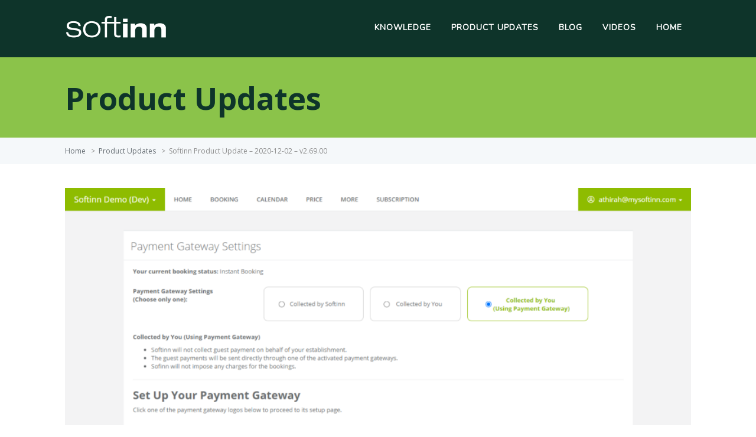

--- FILE ---
content_type: text/html; charset=UTF-8
request_url: https://blog.mysoftinn.com/2020/12/02/softinn-product-update-2020-12-02-v2-69-00/
body_size: 13925
content:
<!DOCTYPE html>
<html lang="en-US">
    <head>
        <meta http-equiv="X-UA-Compatible" content="IE=edge">
        <meta charset="UTF-8" />
        <meta name="viewport" content="width=device-width, initial-scale=1">
        <link rel="profile" href="http://gmpg.org/xfn/11" />
        <link rel="pingback" href="https://blog.mysoftinn.com/xmlrpc.php" />
        <title>Softinn Product Update &#8211; 2020-12-02 &#8211; v2.69.00 &#8211; Softinn Knowledge Base</title>
<meta name='robots' content='max-image-preview:large' />
<link rel='dns-prefetch' href='//secure.gravatar.com' />
<link rel='dns-prefetch' href='//stats.wp.com' />
<link rel='dns-prefetch' href='//fonts.googleapis.com' />
<link rel='dns-prefetch' href='//v0.wordpress.com' />
<link rel='dns-prefetch' href='//i0.wp.com' />
<link rel="alternate" type="application/rss+xml" title="Softinn Knowledge Base &raquo; Feed" href="https://blog.mysoftinn.com/feed/" />
<link rel="alternate" type="application/rss+xml" title="Softinn Knowledge Base &raquo; Comments Feed" href="https://blog.mysoftinn.com/comments/feed/" />
<link rel="alternate" type="application/rss+xml" title="Softinn Knowledge Base &raquo; Softinn Product Update &#8211; 2020-12-02 &#8211; v2.69.00 Comments Feed" href="https://blog.mysoftinn.com/2020/12/02/softinn-product-update-2020-12-02-v2-69-00/feed/" />
<script type="text/javascript">
/* <![CDATA[ */
window._wpemojiSettings = {"baseUrl":"https:\/\/s.w.org\/images\/core\/emoji\/14.0.0\/72x72\/","ext":".png","svgUrl":"https:\/\/s.w.org\/images\/core\/emoji\/14.0.0\/svg\/","svgExt":".svg","source":{"concatemoji":"https:\/\/blog.mysoftinn.com\/wp-includes\/js\/wp-emoji-release.min.js?ver=6.4.7"}};
/*! This file is auto-generated */
!function(i,n){var o,s,e;function c(e){try{var t={supportTests:e,timestamp:(new Date).valueOf()};sessionStorage.setItem(o,JSON.stringify(t))}catch(e){}}function p(e,t,n){e.clearRect(0,0,e.canvas.width,e.canvas.height),e.fillText(t,0,0);var t=new Uint32Array(e.getImageData(0,0,e.canvas.width,e.canvas.height).data),r=(e.clearRect(0,0,e.canvas.width,e.canvas.height),e.fillText(n,0,0),new Uint32Array(e.getImageData(0,0,e.canvas.width,e.canvas.height).data));return t.every(function(e,t){return e===r[t]})}function u(e,t,n){switch(t){case"flag":return n(e,"\ud83c\udff3\ufe0f\u200d\u26a7\ufe0f","\ud83c\udff3\ufe0f\u200b\u26a7\ufe0f")?!1:!n(e,"\ud83c\uddfa\ud83c\uddf3","\ud83c\uddfa\u200b\ud83c\uddf3")&&!n(e,"\ud83c\udff4\udb40\udc67\udb40\udc62\udb40\udc65\udb40\udc6e\udb40\udc67\udb40\udc7f","\ud83c\udff4\u200b\udb40\udc67\u200b\udb40\udc62\u200b\udb40\udc65\u200b\udb40\udc6e\u200b\udb40\udc67\u200b\udb40\udc7f");case"emoji":return!n(e,"\ud83e\udef1\ud83c\udffb\u200d\ud83e\udef2\ud83c\udfff","\ud83e\udef1\ud83c\udffb\u200b\ud83e\udef2\ud83c\udfff")}return!1}function f(e,t,n){var r="undefined"!=typeof WorkerGlobalScope&&self instanceof WorkerGlobalScope?new OffscreenCanvas(300,150):i.createElement("canvas"),a=r.getContext("2d",{willReadFrequently:!0}),o=(a.textBaseline="top",a.font="600 32px Arial",{});return e.forEach(function(e){o[e]=t(a,e,n)}),o}function t(e){var t=i.createElement("script");t.src=e,t.defer=!0,i.head.appendChild(t)}"undefined"!=typeof Promise&&(o="wpEmojiSettingsSupports",s=["flag","emoji"],n.supports={everything:!0,everythingExceptFlag:!0},e=new Promise(function(e){i.addEventListener("DOMContentLoaded",e,{once:!0})}),new Promise(function(t){var n=function(){try{var e=JSON.parse(sessionStorage.getItem(o));if("object"==typeof e&&"number"==typeof e.timestamp&&(new Date).valueOf()<e.timestamp+604800&&"object"==typeof e.supportTests)return e.supportTests}catch(e){}return null}();if(!n){if("undefined"!=typeof Worker&&"undefined"!=typeof OffscreenCanvas&&"undefined"!=typeof URL&&URL.createObjectURL&&"undefined"!=typeof Blob)try{var e="postMessage("+f.toString()+"("+[JSON.stringify(s),u.toString(),p.toString()].join(",")+"));",r=new Blob([e],{type:"text/javascript"}),a=new Worker(URL.createObjectURL(r),{name:"wpTestEmojiSupports"});return void(a.onmessage=function(e){c(n=e.data),a.terminate(),t(n)})}catch(e){}c(n=f(s,u,p))}t(n)}).then(function(e){for(var t in e)n.supports[t]=e[t],n.supports.everything=n.supports.everything&&n.supports[t],"flag"!==t&&(n.supports.everythingExceptFlag=n.supports.everythingExceptFlag&&n.supports[t]);n.supports.everythingExceptFlag=n.supports.everythingExceptFlag&&!n.supports.flag,n.DOMReady=!1,n.readyCallback=function(){n.DOMReady=!0}}).then(function(){return e}).then(function(){var e;n.supports.everything||(n.readyCallback(),(e=n.source||{}).concatemoji?t(e.concatemoji):e.wpemoji&&e.twemoji&&(t(e.twemoji),t(e.wpemoji)))}))}((window,document),window._wpemojiSettings);
/* ]]> */
</script>
<style id='wp-emoji-styles-inline-css' type='text/css'>

	img.wp-smiley, img.emoji {
		display: inline !important;
		border: none !important;
		box-shadow: none !important;
		height: 1em !important;
		width: 1em !important;
		margin: 0 0.07em !important;
		vertical-align: -0.1em !important;
		background: none !important;
		padding: 0 !important;
	}
</style>
<link rel='stylesheet' id='wp-block-library-css' href='https://blog.mysoftinn.com/wp-includes/css/dist/block-library/style.min.css?ver=6.4.7' type='text/css' media='all' />
<style id='wp-block-library-inline-css' type='text/css'>
.has-text-align-justify{text-align:justify;}
</style>
<link rel='stylesheet' id='wp-components-css' href='https://blog.mysoftinn.com/wp-includes/css/dist/components/style.min.css?ver=6.4.7' type='text/css' media='all' />
<link rel='stylesheet' id='wp-block-editor-css' href='https://blog.mysoftinn.com/wp-includes/css/dist/block-editor/style.min.css?ver=6.4.7' type='text/css' media='all' />
<link rel='stylesheet' id='wp-reusable-blocks-css' href='https://blog.mysoftinn.com/wp-includes/css/dist/reusable-blocks/style.min.css?ver=6.4.7' type='text/css' media='all' />
<link rel='stylesheet' id='wp-patterns-css' href='https://blog.mysoftinn.com/wp-includes/css/dist/patterns/style.min.css?ver=6.4.7' type='text/css' media='all' />
<link rel='stylesheet' id='wp-editor-css' href='https://blog.mysoftinn.com/wp-includes/css/dist/editor/style.min.css?ver=6.4.7' type='text/css' media='all' />
<link rel='stylesheet' id='htgb-style-css-css' href='https://blog.mysoftinn.com/wp-content/plugins/heroic-glossary/dist/blocks.style.build.css' type='text/css' media='all' />
<link rel='stylesheet' id='mediaelement-css' href='https://blog.mysoftinn.com/wp-includes/js/mediaelement/mediaelementplayer-legacy.min.css?ver=4.2.17' type='text/css' media='all' />
<link rel='stylesheet' id='wp-mediaelement-css' href='https://blog.mysoftinn.com/wp-includes/js/mediaelement/wp-mediaelement.min.css?ver=6.4.7' type='text/css' media='all' />
<style id='jetpack-sharing-buttons-style-inline-css' type='text/css'>
.jetpack-sharing-buttons__services-list{display:flex;flex-direction:row;flex-wrap:wrap;gap:0;list-style-type:none;margin:5px;padding:0}.jetpack-sharing-buttons__services-list.has-small-icon-size{font-size:12px}.jetpack-sharing-buttons__services-list.has-normal-icon-size{font-size:16px}.jetpack-sharing-buttons__services-list.has-large-icon-size{font-size:24px}.jetpack-sharing-buttons__services-list.has-huge-icon-size{font-size:36px}@media print{.jetpack-sharing-buttons__services-list{display:none!important}}.editor-styles-wrapper .wp-block-jetpack-sharing-buttons{gap:0;padding-inline-start:0}ul.jetpack-sharing-buttons__services-list.has-background{padding:1.25em 2.375em}
</style>
<link rel='stylesheet' id='ht_toc-style-css-css' href='https://blog.mysoftinn.com/wp-content/plugins/heroic-table-of-contents/dist/blocks.style.build.css?ver=1670472088' type='text/css' media='all' />
<style id='classic-theme-styles-inline-css' type='text/css'>
/*! This file is auto-generated */
.wp-block-button__link{color:#fff;background-color:#32373c;border-radius:9999px;box-shadow:none;text-decoration:none;padding:calc(.667em + 2px) calc(1.333em + 2px);font-size:1.125em}.wp-block-file__button{background:#32373c;color:#fff;text-decoration:none}
</style>
<style id='global-styles-inline-css' type='text/css'>
body{--wp--preset--color--black: #000000;--wp--preset--color--cyan-bluish-gray: #abb8c3;--wp--preset--color--white: #ffffff;--wp--preset--color--pale-pink: #f78da7;--wp--preset--color--vivid-red: #cf2e2e;--wp--preset--color--luminous-vivid-orange: #ff6900;--wp--preset--color--luminous-vivid-amber: #fcb900;--wp--preset--color--light-green-cyan: #7bdcb5;--wp--preset--color--vivid-green-cyan: #00d084;--wp--preset--color--pale-cyan-blue: #8ed1fc;--wp--preset--color--vivid-cyan-blue: #0693e3;--wp--preset--color--vivid-purple: #9b51e0;--wp--preset--gradient--vivid-cyan-blue-to-vivid-purple: linear-gradient(135deg,rgba(6,147,227,1) 0%,rgb(155,81,224) 100%);--wp--preset--gradient--light-green-cyan-to-vivid-green-cyan: linear-gradient(135deg,rgb(122,220,180) 0%,rgb(0,208,130) 100%);--wp--preset--gradient--luminous-vivid-amber-to-luminous-vivid-orange: linear-gradient(135deg,rgba(252,185,0,1) 0%,rgba(255,105,0,1) 100%);--wp--preset--gradient--luminous-vivid-orange-to-vivid-red: linear-gradient(135deg,rgba(255,105,0,1) 0%,rgb(207,46,46) 100%);--wp--preset--gradient--very-light-gray-to-cyan-bluish-gray: linear-gradient(135deg,rgb(238,238,238) 0%,rgb(169,184,195) 100%);--wp--preset--gradient--cool-to-warm-spectrum: linear-gradient(135deg,rgb(74,234,220) 0%,rgb(151,120,209) 20%,rgb(207,42,186) 40%,rgb(238,44,130) 60%,rgb(251,105,98) 80%,rgb(254,248,76) 100%);--wp--preset--gradient--blush-light-purple: linear-gradient(135deg,rgb(255,206,236) 0%,rgb(152,150,240) 100%);--wp--preset--gradient--blush-bordeaux: linear-gradient(135deg,rgb(254,205,165) 0%,rgb(254,45,45) 50%,rgb(107,0,62) 100%);--wp--preset--gradient--luminous-dusk: linear-gradient(135deg,rgb(255,203,112) 0%,rgb(199,81,192) 50%,rgb(65,88,208) 100%);--wp--preset--gradient--pale-ocean: linear-gradient(135deg,rgb(255,245,203) 0%,rgb(182,227,212) 50%,rgb(51,167,181) 100%);--wp--preset--gradient--electric-grass: linear-gradient(135deg,rgb(202,248,128) 0%,rgb(113,206,126) 100%);--wp--preset--gradient--midnight: linear-gradient(135deg,rgb(2,3,129) 0%,rgb(40,116,252) 100%);--wp--preset--font-size--small: 13px;--wp--preset--font-size--medium: 20px;--wp--preset--font-size--large: 36px;--wp--preset--font-size--x-large: 42px;--wp--preset--spacing--20: 0.44rem;--wp--preset--spacing--30: 0.67rem;--wp--preset--spacing--40: 1rem;--wp--preset--spacing--50: 1.5rem;--wp--preset--spacing--60: 2.25rem;--wp--preset--spacing--70: 3.38rem;--wp--preset--spacing--80: 5.06rem;--wp--preset--shadow--natural: 6px 6px 9px rgba(0, 0, 0, 0.2);--wp--preset--shadow--deep: 12px 12px 50px rgba(0, 0, 0, 0.4);--wp--preset--shadow--sharp: 6px 6px 0px rgba(0, 0, 0, 0.2);--wp--preset--shadow--outlined: 6px 6px 0px -3px rgba(255, 255, 255, 1), 6px 6px rgba(0, 0, 0, 1);--wp--preset--shadow--crisp: 6px 6px 0px rgba(0, 0, 0, 1);}:where(.is-layout-flex){gap: 0.5em;}:where(.is-layout-grid){gap: 0.5em;}body .is-layout-flow > .alignleft{float: left;margin-inline-start: 0;margin-inline-end: 2em;}body .is-layout-flow > .alignright{float: right;margin-inline-start: 2em;margin-inline-end: 0;}body .is-layout-flow > .aligncenter{margin-left: auto !important;margin-right: auto !important;}body .is-layout-constrained > .alignleft{float: left;margin-inline-start: 0;margin-inline-end: 2em;}body .is-layout-constrained > .alignright{float: right;margin-inline-start: 2em;margin-inline-end: 0;}body .is-layout-constrained > .aligncenter{margin-left: auto !important;margin-right: auto !important;}body .is-layout-constrained > :where(:not(.alignleft):not(.alignright):not(.alignfull)){max-width: var(--wp--style--global--content-size);margin-left: auto !important;margin-right: auto !important;}body .is-layout-constrained > .alignwide{max-width: var(--wp--style--global--wide-size);}body .is-layout-flex{display: flex;}body .is-layout-flex{flex-wrap: wrap;align-items: center;}body .is-layout-flex > *{margin: 0;}body .is-layout-grid{display: grid;}body .is-layout-grid > *{margin: 0;}:where(.wp-block-columns.is-layout-flex){gap: 2em;}:where(.wp-block-columns.is-layout-grid){gap: 2em;}:where(.wp-block-post-template.is-layout-flex){gap: 1.25em;}:where(.wp-block-post-template.is-layout-grid){gap: 1.25em;}.has-black-color{color: var(--wp--preset--color--black) !important;}.has-cyan-bluish-gray-color{color: var(--wp--preset--color--cyan-bluish-gray) !important;}.has-white-color{color: var(--wp--preset--color--white) !important;}.has-pale-pink-color{color: var(--wp--preset--color--pale-pink) !important;}.has-vivid-red-color{color: var(--wp--preset--color--vivid-red) !important;}.has-luminous-vivid-orange-color{color: var(--wp--preset--color--luminous-vivid-orange) !important;}.has-luminous-vivid-amber-color{color: var(--wp--preset--color--luminous-vivid-amber) !important;}.has-light-green-cyan-color{color: var(--wp--preset--color--light-green-cyan) !important;}.has-vivid-green-cyan-color{color: var(--wp--preset--color--vivid-green-cyan) !important;}.has-pale-cyan-blue-color{color: var(--wp--preset--color--pale-cyan-blue) !important;}.has-vivid-cyan-blue-color{color: var(--wp--preset--color--vivid-cyan-blue) !important;}.has-vivid-purple-color{color: var(--wp--preset--color--vivid-purple) !important;}.has-black-background-color{background-color: var(--wp--preset--color--black) !important;}.has-cyan-bluish-gray-background-color{background-color: var(--wp--preset--color--cyan-bluish-gray) !important;}.has-white-background-color{background-color: var(--wp--preset--color--white) !important;}.has-pale-pink-background-color{background-color: var(--wp--preset--color--pale-pink) !important;}.has-vivid-red-background-color{background-color: var(--wp--preset--color--vivid-red) !important;}.has-luminous-vivid-orange-background-color{background-color: var(--wp--preset--color--luminous-vivid-orange) !important;}.has-luminous-vivid-amber-background-color{background-color: var(--wp--preset--color--luminous-vivid-amber) !important;}.has-light-green-cyan-background-color{background-color: var(--wp--preset--color--light-green-cyan) !important;}.has-vivid-green-cyan-background-color{background-color: var(--wp--preset--color--vivid-green-cyan) !important;}.has-pale-cyan-blue-background-color{background-color: var(--wp--preset--color--pale-cyan-blue) !important;}.has-vivid-cyan-blue-background-color{background-color: var(--wp--preset--color--vivid-cyan-blue) !important;}.has-vivid-purple-background-color{background-color: var(--wp--preset--color--vivid-purple) !important;}.has-black-border-color{border-color: var(--wp--preset--color--black) !important;}.has-cyan-bluish-gray-border-color{border-color: var(--wp--preset--color--cyan-bluish-gray) !important;}.has-white-border-color{border-color: var(--wp--preset--color--white) !important;}.has-pale-pink-border-color{border-color: var(--wp--preset--color--pale-pink) !important;}.has-vivid-red-border-color{border-color: var(--wp--preset--color--vivid-red) !important;}.has-luminous-vivid-orange-border-color{border-color: var(--wp--preset--color--luminous-vivid-orange) !important;}.has-luminous-vivid-amber-border-color{border-color: var(--wp--preset--color--luminous-vivid-amber) !important;}.has-light-green-cyan-border-color{border-color: var(--wp--preset--color--light-green-cyan) !important;}.has-vivid-green-cyan-border-color{border-color: var(--wp--preset--color--vivid-green-cyan) !important;}.has-pale-cyan-blue-border-color{border-color: var(--wp--preset--color--pale-cyan-blue) !important;}.has-vivid-cyan-blue-border-color{border-color: var(--wp--preset--color--vivid-cyan-blue) !important;}.has-vivid-purple-border-color{border-color: var(--wp--preset--color--vivid-purple) !important;}.has-vivid-cyan-blue-to-vivid-purple-gradient-background{background: var(--wp--preset--gradient--vivid-cyan-blue-to-vivid-purple) !important;}.has-light-green-cyan-to-vivid-green-cyan-gradient-background{background: var(--wp--preset--gradient--light-green-cyan-to-vivid-green-cyan) !important;}.has-luminous-vivid-amber-to-luminous-vivid-orange-gradient-background{background: var(--wp--preset--gradient--luminous-vivid-amber-to-luminous-vivid-orange) !important;}.has-luminous-vivid-orange-to-vivid-red-gradient-background{background: var(--wp--preset--gradient--luminous-vivid-orange-to-vivid-red) !important;}.has-very-light-gray-to-cyan-bluish-gray-gradient-background{background: var(--wp--preset--gradient--very-light-gray-to-cyan-bluish-gray) !important;}.has-cool-to-warm-spectrum-gradient-background{background: var(--wp--preset--gradient--cool-to-warm-spectrum) !important;}.has-blush-light-purple-gradient-background{background: var(--wp--preset--gradient--blush-light-purple) !important;}.has-blush-bordeaux-gradient-background{background: var(--wp--preset--gradient--blush-bordeaux) !important;}.has-luminous-dusk-gradient-background{background: var(--wp--preset--gradient--luminous-dusk) !important;}.has-pale-ocean-gradient-background{background: var(--wp--preset--gradient--pale-ocean) !important;}.has-electric-grass-gradient-background{background: var(--wp--preset--gradient--electric-grass) !important;}.has-midnight-gradient-background{background: var(--wp--preset--gradient--midnight) !important;}.has-small-font-size{font-size: var(--wp--preset--font-size--small) !important;}.has-medium-font-size{font-size: var(--wp--preset--font-size--medium) !important;}.has-large-font-size{font-size: var(--wp--preset--font-size--large) !important;}.has-x-large-font-size{font-size: var(--wp--preset--font-size--x-large) !important;}
.wp-block-navigation a:where(:not(.wp-element-button)){color: inherit;}
:where(.wp-block-post-template.is-layout-flex){gap: 1.25em;}:where(.wp-block-post-template.is-layout-grid){gap: 1.25em;}
:where(.wp-block-columns.is-layout-flex){gap: 2em;}:where(.wp-block-columns.is-layout-grid){gap: 2em;}
.wp-block-pullquote{font-size: 1.5em;line-height: 1.6;}
</style>
<link rel='stylesheet' id='ht-theme-style-css' href='https://blog.mysoftinn.com/wp-content/themes/helpguru/css/style.css?ver=6.4.7' type='text/css' media='all' />
<style id='ht-theme-style-inline-css' type='text/css'>
a, a:visited, .bbp-author-name { color: #749a00; } a:hover { color: #136786; } #site-header { background: #0e342a; } @media screen and (max-width: 768px) { #nav-primary-menu { background: #0e342a; } } #site-header, #site-header a, #site-header a:visited, #site-header a:hover, #nav-primary button { color:#ffffff; } #page-header { background: #8bc34a; } #page-header, #page-header a, #page-header a:visited, #page-header a:hover, #page-header #page-header-title { color:#0e342a; } #page-header #page-header-tagline { color:rgba(14,52,42,0.9); } #ht-site-container.ht-layout-boxed { max-width: 1200px; box-shadow: 0 0 55px rgba(0,0,0,0.15); } #homepage-features .hf-block i { color: #749a00; } .hkb_widget_exit__btn { background: #749a00; }
</style>
<link rel='stylesheet' id='ht-kb-css' href='https://blog.mysoftinn.com/wp-content/themes/helpguru/css/ht-kb.css?ver=6.4.7' type='text/css' media='all' />
<link rel='stylesheet' id='ht-google-font-css' href='//fonts.googleapis.com/css?family=Open+Sans:400italic,400,600,700|Nunito:400' type='text/css' media='all' />
<link rel='stylesheet' id='ht-theme-bbpre-ss-style-css' href='https://blog.mysoftinn.com/wp-content/themes/helpguru/css/bbpress.css?ver=6.4.7' type='text/css' media='all' />
<link rel='stylesheet' id='font-awesome-css' href='https://blog.mysoftinn.com/wp-content/themes/helpguru/inc/ht-core/libraries/font-awesome/css/font-awesome.min.css?ver=6.4.7' type='text/css' media='all' />
<style id='jetpack_facebook_likebox-inline-css' type='text/css'>
.widget_facebook_likebox {
	overflow: hidden;
}

</style>
<link rel='stylesheet' id='social-logos-css' href='https://blog.mysoftinn.com/wp-content/plugins/jetpack/_inc/social-logos/social-logos.min.css?ver=13.2.3' type='text/css' media='all' />
<link rel='stylesheet' id='jetpack_css-css' href='https://blog.mysoftinn.com/wp-content/plugins/jetpack/css/jetpack.css?ver=13.2.3' type='text/css' media='all' />
<script type="text/javascript" id="jetpack_related-posts-js-extra">
/* <![CDATA[ */
var related_posts_js_options = {"post_heading":"h4"};
/* ]]> */
</script>
<script type="text/javascript" src="https://blog.mysoftinn.com/wp-content/plugins/jetpack/_inc/build/related-posts/related-posts.min.js?ver=20240116" id="jetpack_related-posts-js"></script>
<script type="text/javascript" src="https://blog.mysoftinn.com/wp-includes/js/jquery/jquery.min.js?ver=3.7.1" id="jquery-core-js"></script>
<script type="text/javascript" src="https://blog.mysoftinn.com/wp-includes/js/jquery/jquery-migrate.min.js?ver=3.4.1" id="jquery-migrate-js"></script>
<link rel="https://api.w.org/" href="https://blog.mysoftinn.com/wp-json/" /><link rel="alternate" type="application/json" href="https://blog.mysoftinn.com/wp-json/wp/v2/posts/17195" /><link rel="EditURI" type="application/rsd+xml" title="RSD" href="https://blog.mysoftinn.com/xmlrpc.php?rsd" />
<meta name="generator" content="WordPress 6.4.7" />
<link rel="canonical" href="https://blog.mysoftinn.com/2020/12/02/softinn-product-update-2020-12-02-v2-69-00/" />
<link rel='shortlink' href='https://wp.me/p8MHQo-4tl' />
<link rel="alternate" type="application/json+oembed" href="https://blog.mysoftinn.com/wp-json/oembed/1.0/embed?url=https%3A%2F%2Fblog.mysoftinn.com%2F2020%2F12%2F02%2Fsoftinn-product-update-2020-12-02-v2-69-00%2F" />
<link rel="alternate" type="text/xml+oembed" href="https://blog.mysoftinn.com/wp-json/oembed/1.0/embed?url=https%3A%2F%2Fblog.mysoftinn.com%2F2020%2F12%2F02%2Fsoftinn-product-update-2020-12-02-v2-69-00%2F&#038;format=xml" />
<meta name="generator" content="HelpGuru Knowledge Base v3.0.3" />
<!-- Google Tag Manager -->
<script>(function(w,d,s,l,i){w[l]=w[l]||[];w[l].push({'gtm.start':
new Date().getTime(),event:'gtm.js'});var f=d.getElementsByTagName(s)[0],
j=d.createElement(s),dl=l!='dataLayer'?'&l='+l:'';j.async=true;j.src=
'https://www.googletagmanager.com/gtm.js?id='+i+dl;f.parentNode.insertBefore(j,f);
})(window,document,'script','dataLayer','GTM-MX49VVH');</script>
<!-- End Google Tag Manager -->	<style>img#wpstats{display:none}</style>
		<!--[if lt IE 9]><script src="https://blog.mysoftinn.com/wp-content/themes/helpguru/inc/ht-core/js/html5.js"></script><![endif]--><!--[if (gte IE 6)&(lte IE 8)]><script src="https://blog.mysoftinn.com/wp-content/themes/helpguru/inc/ht-core/js/selectivizr-min.js"></script><![endif]-->
<!-- Jetpack Open Graph Tags -->
<meta property="og:type" content="article" />
<meta property="og:title" content="Softinn Product Update &#8211; 2020-12-02 &#8211; v2.69.00" />
<meta property="og:url" content="https://blog.mysoftinn.com/2020/12/02/softinn-product-update-2020-12-02-v2-69-00/" />
<meta property="og:description" content="Hello! We are back with exciting product updates. A very exciting new feature for our Malaysian users. In addition to eGHL, BillPlz, and PayPal, you can now use iPay88 to collect payments from gues…" />
<meta property="article:published_time" content="2020-12-02T03:09:48+00:00" />
<meta property="article:modified_time" content="2020-12-02T03:09:48+00:00" />
<meta property="og:site_name" content="Softinn Knowledge Base" />
<meta property="og:image" content="https://i0.wp.com/blog.mysoftinn.com/wp-content/uploads/2020/12/ipay88.png?fit=1098%2C1200&#038;ssl=1" />
<meta property="og:image:width" content="1098" />
<meta property="og:image:height" content="1200" />
<meta property="og:image:alt" content="" />
<meta property="og:locale" content="en_US" />
<meta name="twitter:text:title" content="Softinn Product Update &#8211; 2020-12-02 &#8211; v2.69.00" />
<meta name="twitter:image" content="https://i0.wp.com/blog.mysoftinn.com/wp-content/uploads/2020/12/ipay88.png?fit=1098%2C1200&#038;ssl=1&#038;w=640" />
<meta name="twitter:card" content="summary_large_image" />

<!-- End Jetpack Open Graph Tags -->
<link rel="icon" href="https://i0.wp.com/blog.mysoftinn.com/wp-content/uploads/2025/02/cropped-Mascot-100-01-PMS.png?fit=32%2C32&#038;ssl=1" sizes="32x32" />
<link rel="icon" href="https://i0.wp.com/blog.mysoftinn.com/wp-content/uploads/2025/02/cropped-Mascot-100-01-PMS.png?fit=192%2C192&#038;ssl=1" sizes="192x192" />
<link rel="apple-touch-icon" href="https://i0.wp.com/blog.mysoftinn.com/wp-content/uploads/2025/02/cropped-Mascot-100-01-PMS.png?fit=180%2C180&#038;ssl=1" />
<meta name="msapplication-TileImage" content="https://i0.wp.com/blog.mysoftinn.com/wp-content/uploads/2025/02/cropped-Mascot-100-01-PMS.png?fit=270%2C270&#038;ssl=1" />
    </head>
<body class="post-template-default single single-post postid-17195 single-format-standard chrome" itemtype="http://schema.org/WebPage" itemscope="itemscope">

<!-- #ht-site-container -->
<div id="ht-site-container" class="clearfix ht-layout-fullwidth">

    <!-- #header -->
    <header id="site-header" class="clearfix" role="banner" itemtype="http://schema.org/WPHeader" itemscope="itemscope">
    <div class="ht-container clearfix">

    <!-- #logo -->
    <div id="logo">
        <a title="Softinn Knowledge Base" href="https://blog.mysoftinn.com">
            <img alt="Softinn Knowledge Base" src="https://blog.mysoftinn.com/wp-content/uploads/2021/07/21-07-21-01-Softinn-white-40px-height.png" />
                        </a>
    </div>
    <!-- /#logo -->

            <!-- #primary-nav -->
        <nav id="nav-primary" role="navigation" itemtype="http://schema.org/SiteNavigationElement" itemscope="itemscope">
            <button id="ht-nav-toggle"><span>Menu</span></button>
            <div id="nav-primary-menu" class="menu-main-menu-container"><ul id="menu-main-menu" class=""><li id="menu-item-6078" class="menu-item menu-item-type-ht_kb menu-item-object-ht-knowledge-base menu-item-6078"><a href="https://blog.mysoftinn.com/knowledge-base/">Knowledge</a></li>
<li id="menu-item-20811" class="menu-item menu-item-type-taxonomy menu-item-object-category current-post-ancestor current-menu-parent current-post-parent menu-item-20811"><a href="https://blog.mysoftinn.com/category/product-updates/">Product Updates</a></li>
<li id="menu-item-17853" class="menu-item menu-item-type-custom menu-item-object-custom menu-item-17853"><a href="https://page.mysoftinn.com/en">Blog</a></li>
<li id="menu-item-17851" class="menu-item menu-item-type-custom menu-item-object-custom menu-item-17851"><a href="https://www.youtube.com/c/Softinn">Videos</a></li>
<li id="menu-item-6430" class="menu-item menu-item-type-custom menu-item-object-custom menu-item-6430"><a target="_blank" rel="noopener" href="https://www.mysoftinn.com">Home</a></li>
</ul></div>        </nav>
        <!-- /#primary-nav -->
    
    </div>
    </header>
    <!-- /#header -->
<!-- #page-header -->
<section id="page-header" class="clearfix">
<div class="ht-container">

	<strong id="page-header-title">
		Product Updates			</strong>

</div>
</section>
<!-- /#page-header -->

<!-- #page-header-breadcrumbs -->
<section id="page-header-breadcrumbs" class="clearfix">
<div class="ht-container">
	<div class="ht-breadcrumbs" itemprop="breadcrumb"><a href=\"https://blog.mysoftinn.com\" class=\"ht-breadcrumbs-home\">Home</a> <span class=\"sep\">&gt;</span><a href="https://blog.mysoftinn.com/category/product-updates/" title="View all posts in Product Updates" >Product Updates</a> <span class=\"sep\">&gt;</span>Softinn Product Update &#8211; 2020-12-02 &#8211; v2.69.00<br/></div></div>
</section>
<!-- /#page-header-breadcrumbs -->
<!-- #primary -->
<div id="primary" class="sidebar-off clearfix">
<div class="ht-container">

<!-- #content -->
<main id="content" role="main" itemtype="http://schema.org/Blog" itemscope="itemscope" itemprop="mainContentOfPage">


<article id="post-17195" class="post-17195 post type-post status-publish format-standard has-post-thumbnail hentry category-product-updates tag-ipay88 tag-payment-gateway tag-pms tag-product-update tag-room-type tag-softinn-extranet" itemprop="blogPost" itemtype="http://schema.org/BlogPosting" itemscope="itemscope">

<!-- .entry-header -->
<header class="entry-header clearfix">

    <!-- .entry-thumb -->
        <div class="entry-thumb">  

                    <img width="920" height="1006" src="https://i0.wp.com/blog.mysoftinn.com/wp-content/uploads/2020/12/ipay88.png?resize=920%2C1006&amp;ssl=1" class="attachment-post size-post wp-post-image" alt="" decoding="async" fetchpriority="high" srcset="https://i0.wp.com/blog.mysoftinn.com/wp-content/uploads/2020/12/ipay88.png?w=1366&amp;ssl=1 1366w, https://i0.wp.com/blog.mysoftinn.com/wp-content/uploads/2020/12/ipay88.png?resize=274%2C300&amp;ssl=1 274w, https://i0.wp.com/blog.mysoftinn.com/wp-content/uploads/2020/12/ipay88.png?resize=937%2C1024&amp;ssl=1 937w, https://i0.wp.com/blog.mysoftinn.com/wp-content/uploads/2020/12/ipay88.png?resize=768%2C839&amp;ssl=1 768w, https://i0.wp.com/blog.mysoftinn.com/wp-content/uploads/2020/12/ipay88.png?resize=46%2C50&amp;ssl=1 46w, https://i0.wp.com/blog.mysoftinn.com/wp-content/uploads/2020/12/ipay88.png?resize=920%2C1006&amp;ssl=1 920w, https://i0.wp.com/blog.mysoftinn.com/wp-content/uploads/2020/12/ipay88.png?resize=600%2C656&amp;ssl=1 600w, https://i0.wp.com/blog.mysoftinn.com/wp-content/uploads/2020/12/ipay88.png?resize=320%2C350&amp;ssl=1 320w" sizes="(max-width: 920px) 100vw, 920px" data-attachment-id="17197" data-permalink="https://blog.mysoftinn.com/2020/12/02/softinn-product-update-2020-12-02-v2-69-00/ipay88-2/" data-orig-file="https://i0.wp.com/blog.mysoftinn.com/wp-content/uploads/2020/12/ipay88.png?fit=1366%2C1493&amp;ssl=1" data-orig-size="1366,1493" data-comments-opened="1" data-image-meta="{&quot;aperture&quot;:&quot;0&quot;,&quot;credit&quot;:&quot;&quot;,&quot;camera&quot;:&quot;&quot;,&quot;caption&quot;:&quot;&quot;,&quot;created_timestamp&quot;:&quot;0&quot;,&quot;copyright&quot;:&quot;&quot;,&quot;focal_length&quot;:&quot;0&quot;,&quot;iso&quot;:&quot;0&quot;,&quot;shutter_speed&quot;:&quot;0&quot;,&quot;title&quot;:&quot;&quot;,&quot;orientation&quot;:&quot;0&quot;}" data-image-title="Payment Gateway Settings for Malaysian Merchants" data-image-description="" data-image-caption="" data-medium-file="https://i0.wp.com/blog.mysoftinn.com/wp-content/uploads/2020/12/ipay88.png?fit=274%2C300&amp;ssl=1" data-large-file="https://i0.wp.com/blog.mysoftinn.com/wp-content/uploads/2020/12/ipay88.png?fit=920%2C1005&amp;ssl=1" />          
        
    </div>
        <!-- /.entry-thumb -->

    <!-- .entry-title -->
            <h1 class="entry-title" itemprop="headline">Softinn Product Update &#8211; 2020-12-02 &#8211; v2.69.00</h1>    
        <!-- /.entry-title -->

    <!-- .entry-meta -->
    <ul class="entry-meta clearfix">
        <li>Posted <a href="https://blog.mysoftinn.com/2020/12/02/softinn-product-update-2020-12-02-v2-69-00/"><time datetime="2020-12-02T11:09:48+08:00" itemprop="datePublished">02 December 2020</time></a></li>
        <li>By <a href="https://blog.mysoftinn.com/author/bahiyah/" title="Posts by Bahiyah Nor" rel="author">Bahiyah Nor</a></li>
        <li>Under <a href="https://blog.mysoftinn.com/category/product-updates/" rel="category tag">Product Updates</a></li>    </ul>
    <!-- /.entry-meta -->

</header>
<!-- .#entry-header -->

<div class="entry-content clearfix" itemprop="text">
	        
<p>Hello! We are back with exciting product updates.</p>



<p>A very exciting new feature for our Malaysian users. In addition to eGHL, BillPlz, and PayPal, you can now use iPay88 to collect payments from guests. Change your payment gateway settings to &#8220;Collected by You (Using Payment Gateway)&#8221; and start configuring your iPay88 account.</p>



<figure class="wp-block-image size-large"><img decoding="async" width="920" height="1005" data-attachment-id="17197" data-permalink="https://blog.mysoftinn.com/2020/12/02/softinn-product-update-2020-12-02-v2-69-00/ipay88-2/" data-orig-file="https://i0.wp.com/blog.mysoftinn.com/wp-content/uploads/2020/12/ipay88.png?fit=1366%2C1493&amp;ssl=1" data-orig-size="1366,1493" data-comments-opened="1" data-image-meta="{&quot;aperture&quot;:&quot;0&quot;,&quot;credit&quot;:&quot;&quot;,&quot;camera&quot;:&quot;&quot;,&quot;caption&quot;:&quot;&quot;,&quot;created_timestamp&quot;:&quot;0&quot;,&quot;copyright&quot;:&quot;&quot;,&quot;focal_length&quot;:&quot;0&quot;,&quot;iso&quot;:&quot;0&quot;,&quot;shutter_speed&quot;:&quot;0&quot;,&quot;title&quot;:&quot;&quot;,&quot;orientation&quot;:&quot;0&quot;}" data-image-title="Payment Gateway Settings for Malaysian Merchants" data-image-description="" data-image-caption="" data-medium-file="https://i0.wp.com/blog.mysoftinn.com/wp-content/uploads/2020/12/ipay88.png?fit=274%2C300&amp;ssl=1" data-large-file="https://i0.wp.com/blog.mysoftinn.com/wp-content/uploads/2020/12/ipay88.png?fit=920%2C1005&amp;ssl=1" src="https://i0.wp.com/blog.mysoftinn.com/wp-content/uploads/2020/12/ipay88.png?resize=920%2C1005&#038;ssl=1" alt="" class="wp-image-17197" srcset="https://i0.wp.com/blog.mysoftinn.com/wp-content/uploads/2020/12/ipay88.png?resize=937%2C1024&amp;ssl=1 937w, https://i0.wp.com/blog.mysoftinn.com/wp-content/uploads/2020/12/ipay88.png?resize=274%2C300&amp;ssl=1 274w, https://i0.wp.com/blog.mysoftinn.com/wp-content/uploads/2020/12/ipay88.png?resize=768%2C839&amp;ssl=1 768w, https://i0.wp.com/blog.mysoftinn.com/wp-content/uploads/2020/12/ipay88.png?resize=46%2C50&amp;ssl=1 46w, https://i0.wp.com/blog.mysoftinn.com/wp-content/uploads/2020/12/ipay88.png?resize=920%2C1006&amp;ssl=1 920w, https://i0.wp.com/blog.mysoftinn.com/wp-content/uploads/2020/12/ipay88.png?resize=600%2C656&amp;ssl=1 600w, https://i0.wp.com/blog.mysoftinn.com/wp-content/uploads/2020/12/ipay88.png?resize=320%2C350&amp;ssl=1 320w, https://i0.wp.com/blog.mysoftinn.com/wp-content/uploads/2020/12/ipay88.png?w=1366&amp;ssl=1 1366w" sizes="(max-width: 920px) 100vw, 920px" data-recalc-dims="1" /><figcaption>iPay88 Payment Gateway on Softinn Extranet</figcaption></figure>



<p>If you are not sure how to set up your iPay88 account in Extranet, please refer to our <a href="https://blog.mysoftinn.com/knowledge-base/how-to-apply-for-payment-gateway-account-with-ipay88-malaysia/">guide</a>.</p>



<p>You can now upload more than one photo for each room type through Extranet. The photos uploaded will be displayed in your Booking Engine. You can upload as many as you want, but we recommend uploading up to 5 photos for each room type as too many photos will lower the Booking Engine loading speed. You can also sort them as you like according to the order you want them to appear in your Booking Engine. </p>



<figure class="wp-block-image size-large is-resized"><img decoding="async" data-attachment-id="17198" data-permalink="https://blog.mysoftinn.com/2020/12/02/softinn-product-update-2020-12-02-v2-69-00/multiple-image-manage-room/" data-orig-file="https://i0.wp.com/blog.mysoftinn.com/wp-content/uploads/2020/12/multiple-image-manage-room.png?fit=882%2C1190&amp;ssl=1" data-orig-size="882,1190" data-comments-opened="1" data-image-meta="{&quot;aperture&quot;:&quot;0&quot;,&quot;credit&quot;:&quot;&quot;,&quot;camera&quot;:&quot;&quot;,&quot;caption&quot;:&quot;&quot;,&quot;created_timestamp&quot;:&quot;0&quot;,&quot;copyright&quot;:&quot;&quot;,&quot;focal_length&quot;:&quot;0&quot;,&quot;iso&quot;:&quot;0&quot;,&quot;shutter_speed&quot;:&quot;0&quot;,&quot;title&quot;:&quot;&quot;,&quot;orientation&quot;:&quot;0&quot;}" data-image-title="multiple-image-manage-room" data-image-description="" data-image-caption="" data-medium-file="https://i0.wp.com/blog.mysoftinn.com/wp-content/uploads/2020/12/multiple-image-manage-room.png?fit=222%2C300&amp;ssl=1" data-large-file="https://i0.wp.com/blog.mysoftinn.com/wp-content/uploads/2020/12/multiple-image-manage-room.png?fit=759%2C1024&amp;ssl=1" src="https://i0.wp.com/blog.mysoftinn.com/wp-content/uploads/2020/12/multiple-image-manage-room.png?resize=580%2C782&#038;ssl=1" alt="" class="wp-image-17198" width="580" height="782" srcset="https://i0.wp.com/blog.mysoftinn.com/wp-content/uploads/2020/12/multiple-image-manage-room.png?resize=759%2C1024&amp;ssl=1 759w, https://i0.wp.com/blog.mysoftinn.com/wp-content/uploads/2020/12/multiple-image-manage-room.png?resize=222%2C300&amp;ssl=1 222w, https://i0.wp.com/blog.mysoftinn.com/wp-content/uploads/2020/12/multiple-image-manage-room.png?resize=768%2C1036&amp;ssl=1 768w, https://i0.wp.com/blog.mysoftinn.com/wp-content/uploads/2020/12/multiple-image-manage-room.png?resize=37%2C50&amp;ssl=1 37w, https://i0.wp.com/blog.mysoftinn.com/wp-content/uploads/2020/12/multiple-image-manage-room.png?resize=600%2C810&amp;ssl=1 600w, https://i0.wp.com/blog.mysoftinn.com/wp-content/uploads/2020/12/multiple-image-manage-room.png?resize=320%2C432&amp;ssl=1 320w, https://i0.wp.com/blog.mysoftinn.com/wp-content/uploads/2020/12/multiple-image-manage-room.png?w=882&amp;ssl=1 882w" sizes="(max-width: 580px) 100vw, 580px" data-recalc-dims="1" /><figcaption>Upload multiple room photos in Extranet</figcaption></figure>



<p>If you are subscribed to our CMS, worry not. The photos for each room type that you have uploaded through CMS will also be available on Extranet and will be displayed in the Booking Engine.</p>



<p>More guides on our new updates, please refer to the following:</p>



<ol><li><a href="https://blog.mysoftinn.com/knowledge-base/how-to-add-your-hotel-room-photos-to-be-displayed-on-your-booking-engine/">How to Add Your Hotel Room Photos to be Displayed on your Booking Engine</a></li><li><a href="https://blog.mysoftinn.com/knowledge-base/how-to-apply-for-payment-gateway-account-with-ipay88-malaysia/">How to Apply for Payment Gateway Account with iPay88 Malaysia</a></li></ol>



<p></p>
<div class="sharedaddy sd-sharing-enabled"><div class="robots-nocontent sd-block sd-social sd-social-icon sd-sharing"><h3 class="sd-title" id="share-this" >Share this:</h3><div class="sd-content"><ul><li class="share-twitter"><a rel="nofollow noopener noreferrer" data-shared="sharing-twitter-17195" class="share-twitter sd-button share-icon no-text" href="https://blog.mysoftinn.com/2020/12/02/softinn-product-update-2020-12-02-v2-69-00/?share=twitter" target="_blank" title="Click to share on Twitter" ><span></span><span class="sharing-screen-reader-text">Click to share on Twitter (Opens in new window)</span></a></li><li class="share-facebook"><a rel="nofollow noopener noreferrer" data-shared="sharing-facebook-17195" class="share-facebook sd-button share-icon no-text" href="https://blog.mysoftinn.com/2020/12/02/softinn-product-update-2020-12-02-v2-69-00/?share=facebook" target="_blank" title="Click to share on Facebook" ><span></span><span class="sharing-screen-reader-text">Click to share on Facebook (Opens in new window)</span></a></li><li class="share-linkedin"><a rel="nofollow noopener noreferrer" data-shared="sharing-linkedin-17195" class="share-linkedin sd-button share-icon no-text" href="https://blog.mysoftinn.com/2020/12/02/softinn-product-update-2020-12-02-v2-69-00/?share=linkedin" target="_blank" title="Click to share on LinkedIn" ><span></span><span class="sharing-screen-reader-text">Click to share on LinkedIn (Opens in new window)</span></a></li><li class="share-jetpack-whatsapp"><a rel="nofollow noopener noreferrer" data-shared="" class="share-jetpack-whatsapp sd-button share-icon no-text" href="https://blog.mysoftinn.com/2020/12/02/softinn-product-update-2020-12-02-v2-69-00/?share=jetpack-whatsapp" target="_blank" title="Click to share on WhatsApp" ><span></span><span class="sharing-screen-reader-text">Click to share on WhatsApp (Opens in new window)</span></a></li><li class="share-end"></li></ul></div></div></div>
<div id='jp-relatedposts' class='jp-relatedposts' >
	<h3 class="jp-relatedposts-headline" id="related" ><em>Related</em></h3>
</div>                            <div class="tags">Tagged:<a href="https://blog.mysoftinn.com/tag/ipay88/" rel="tag">ipay88</a><a href="https://blog.mysoftinn.com/tag/payment-gateway/" rel="tag">payment gateway</a><a href="https://blog.mysoftinn.com/tag/pms/" rel="tag">pms</a><a href="https://blog.mysoftinn.com/tag/product-update/" rel="tag">Product Update</a><a href="https://blog.mysoftinn.com/tag/room-type/" rel="tag">Room Type</a><a href="https://blog.mysoftinn.com/tag/softinn-extranet/" rel="tag">Softinn Extranet</a></div>
        </div>

</article>



    
    
		<div id="respond" class="comment-respond">
		<h3 id="reply-title" class="comment-reply-title">Leave A Comment? <small><a rel="nofollow" id="cancel-comment-reply-link" href="/2020/12/02/softinn-product-update-2020-12-02-v2-69-00/#respond" style="display:none;">Cancel Reply</a></small></h3><form action="https://blog.mysoftinn.com/wp-comments-post.php" method="post" id="commentform" class="comment-form" novalidate><p class="comment-form-comment"><textarea id="comment" name="comment" placeholder="Your Comment" cols="45" rows="5" aria-required="true"></textarea></p><p class="comment-form-author"><span class="ht-input-wrapper"><input id="author" name="author" type="text" value="" placeholder="Name" size="30" aria-required='true' /></span></p>
<p class="comment-form-email"><span class="ht-input-wrapper"><input id="email" name="email" type="email" value="" placeholder="Email" size="30" aria-required='true' /></span></p>
<p class="comment-form-url"><span class="ht-input-wrapper"><input id="url" name="url" type="url" value="" placeholder="Website" size="30" /></span></p>
<p class="comment-subscription-form"><input type="checkbox" name="subscribe_comments" id="subscribe_comments" value="subscribe" style="width: auto; -moz-appearance: checkbox; -webkit-appearance: checkbox;" /> <label class="subscribe-label" id="subscribe-label" for="subscribe_comments">Notify me of follow-up comments by email.</label></p><p class="comment-subscription-form"><input type="checkbox" name="subscribe_blog" id="subscribe_blog" value="subscribe" style="width: auto; -moz-appearance: checkbox; -webkit-appearance: checkbox;" /> <label class="subscribe-label" id="subscribe-blog-label" for="subscribe_blog">Notify me of new posts by email.</label></p><p class="form-submit"><input name="submit" type="submit" id="submit" class="submit" value="Post Comment" /> <input type='hidden' name='comment_post_ID' value='17195' id='comment_post_ID' />
<input type='hidden' name='comment_parent' id='comment_parent' value='0' />
</p></form>	</div><!-- #respond -->
	</main>
<!-- #content -->


</div>
</div>
<!-- /#primary -->

<!-- #site-footer-widgets -->
<section id="site-footer-widgets">
<div class="ht-container">

<div class="ht-grid ht-grid-gutter-20">
	<section id="facebook-likebox-4" class="widget widget_facebook_likebox ht-grid-col ht-grid-4">		<div id="fb-root"></div>
		<div class="fb-page" data-href="https://www.facebook.com/mySoftinn/" data-width="314"  data-height="399" data-hide-cover="false" data-show-facepile="true" data-tabs="timeline" data-hide-cta="false" data-small-header="false">
		<div class="fb-xfbml-parse-ignore"><blockquote cite="https://www.facebook.com/mySoftinn/"><a href="https://www.facebook.com/mySoftinn/"></a></blockquote></div>
		</div>
		</section><section id="text-2" class="widget widget_text ht-grid-col ht-grid-4"><h4 class="widget-title">About Softinn</h4>			<div class="textwidget"><p><a href="https://www.mysoftinn.com">Softinn</a> builds the next-generation hotel management system for boutique hotels in the Asia Pacific. To learn more, visit <a href="https://www.mySoftinn.com">www.mySoftinn.com</a></p>
</div>
		</section><section id="rss-4" class="widget widget_rss ht-grid-col ht-grid-4"><h4 class="widget-title"><a class="rsswidget rss-widget-feed" href="https://www.youtube.com/feeds/videos.xml?channel_id=UCUzsQX0WYi3vVw23mbSXIqQ"><img class="rss-widget-icon" style="border:0" width="14" height="14" src="https://blog.mysoftinn.com/wp-includes/images/rss.png" alt="RSS" loading="lazy" /></a> <a class="rsswidget rss-widget-title" href="https://www.youtube.com/channel/UCUzsQX0WYi3vVw23mbSXIqQ">Latest Videos on YouTube Channel</a></h4><ul><li><a class='rsswidget' href='https://www.youtube.com/watch?v=uCAAnRfLaSI'>Overview of Softinn Hotel Channel Manager</a></li><li><a class='rsswidget' href='https://www.youtube.com/watch?v=whsF65tW1fg'>Overview of Softinn Hotel Self Check-in and Out Kiosk</a></li><li><a class='rsswidget' href='https://www.youtube.com/watch?v=9M4ffkyF4P4'>Softinn Career</a></li><li><a class='rsswidget' href='https://www.youtube.com/watch?v=WifpsQKPNSw'>Overview of Softinn Hotel Website CMS</a></li><li><a class='rsswidget' href='https://www.youtube.com/watch?v=FrwkjGJefv4'>Overview of Softinn Hotel Booking Engine</a></li></ul></section></div>	

</div>
</section>
<!-- /#site-footer-widgets -->

<!-- #site-footer -->
<footer id="site-footer" class="clearfix" itemtype="http://schema.org/WPFooter" itemscope="itemscope">
<div class="ht-container">

    <small id="copyright" role="contentinfo">© Softinn Solutions Sdn. Bhd. (1029363-M) All rights reserved. Made with ♥ in Malacca, Malaysia.</small>
  
  
</div>
</footer> 
<!-- /#site-footer -->

<!-- Google Tag Manager (noscript) -->
<noscript><iframe src="https://www.googletagmanager.com/ns.html?id=GTM-MX49VVH"
height="0" width="0" style="display:none;visibility:hidden"></iframe></noscript>
<!-- End Google Tag Manager (noscript) -->		<div id="jp-carousel-loading-overlay">
			<div id="jp-carousel-loading-wrapper">
				<span id="jp-carousel-library-loading">&nbsp;</span>
			</div>
		</div>
		<div class="jp-carousel-overlay" style="display: none;">

		<div class="jp-carousel-container">
			<!-- The Carousel Swiper -->
			<div
				class="jp-carousel-wrap swiper-container jp-carousel-swiper-container jp-carousel-transitions"
				itemscope
				itemtype="https://schema.org/ImageGallery">
				<div class="jp-carousel swiper-wrapper"></div>
				<div class="jp-swiper-button-prev swiper-button-prev">
					<svg width="25" height="24" viewBox="0 0 25 24" fill="none" xmlns="http://www.w3.org/2000/svg">
						<mask id="maskPrev" mask-type="alpha" maskUnits="userSpaceOnUse" x="8" y="6" width="9" height="12">
							<path d="M16.2072 16.59L11.6496 12L16.2072 7.41L14.8041 6L8.8335 12L14.8041 18L16.2072 16.59Z" fill="white"/>
						</mask>
						<g mask="url(#maskPrev)">
							<rect x="0.579102" width="23.8823" height="24" fill="#FFFFFF"/>
						</g>
					</svg>
				</div>
				<div class="jp-swiper-button-next swiper-button-next">
					<svg width="25" height="24" viewBox="0 0 25 24" fill="none" xmlns="http://www.w3.org/2000/svg">
						<mask id="maskNext" mask-type="alpha" maskUnits="userSpaceOnUse" x="8" y="6" width="8" height="12">
							<path d="M8.59814 16.59L13.1557 12L8.59814 7.41L10.0012 6L15.9718 12L10.0012 18L8.59814 16.59Z" fill="white"/>
						</mask>
						<g mask="url(#maskNext)">
							<rect x="0.34375" width="23.8822" height="24" fill="#FFFFFF"/>
						</g>
					</svg>
				</div>
			</div>
			<!-- The main close buton -->
			<div class="jp-carousel-close-hint">
				<svg width="25" height="24" viewBox="0 0 25 24" fill="none" xmlns="http://www.w3.org/2000/svg">
					<mask id="maskClose" mask-type="alpha" maskUnits="userSpaceOnUse" x="5" y="5" width="15" height="14">
						<path d="M19.3166 6.41L17.9135 5L12.3509 10.59L6.78834 5L5.38525 6.41L10.9478 12L5.38525 17.59L6.78834 19L12.3509 13.41L17.9135 19L19.3166 17.59L13.754 12L19.3166 6.41Z" fill="white"/>
					</mask>
					<g mask="url(#maskClose)">
						<rect x="0.409668" width="23.8823" height="24" fill="#FFFFFF"/>
					</g>
				</svg>
			</div>
			<!-- Image info, comments and meta -->
			<div class="jp-carousel-info">
				<div class="jp-carousel-info-footer">
					<div class="jp-carousel-pagination-container">
						<div class="jp-swiper-pagination swiper-pagination"></div>
						<div class="jp-carousel-pagination"></div>
					</div>
					<div class="jp-carousel-photo-title-container">
						<h2 class="jp-carousel-photo-caption"></h2>
					</div>
					<div class="jp-carousel-photo-icons-container">
						<a href="#" class="jp-carousel-icon-btn jp-carousel-icon-info" aria-label="Toggle photo metadata visibility">
							<span class="jp-carousel-icon">
								<svg width="25" height="24" viewBox="0 0 25 24" fill="none" xmlns="http://www.w3.org/2000/svg">
									<mask id="maskInfo" mask-type="alpha" maskUnits="userSpaceOnUse" x="2" y="2" width="21" height="20">
										<path fill-rule="evenodd" clip-rule="evenodd" d="M12.7537 2C7.26076 2 2.80273 6.48 2.80273 12C2.80273 17.52 7.26076 22 12.7537 22C18.2466 22 22.7046 17.52 22.7046 12C22.7046 6.48 18.2466 2 12.7537 2ZM11.7586 7V9H13.7488V7H11.7586ZM11.7586 11V17H13.7488V11H11.7586ZM4.79292 12C4.79292 16.41 8.36531 20 12.7537 20C17.142 20 20.7144 16.41 20.7144 12C20.7144 7.59 17.142 4 12.7537 4C8.36531 4 4.79292 7.59 4.79292 12Z" fill="white"/>
									</mask>
									<g mask="url(#maskInfo)">
										<rect x="0.8125" width="23.8823" height="24" fill="#FFFFFF"/>
									</g>
								</svg>
							</span>
						</a>
												<a href="#" class="jp-carousel-icon-btn jp-carousel-icon-comments" aria-label="Toggle photo comments visibility">
							<span class="jp-carousel-icon">
								<svg width="25" height="24" viewBox="0 0 25 24" fill="none" xmlns="http://www.w3.org/2000/svg">
									<mask id="maskComments" mask-type="alpha" maskUnits="userSpaceOnUse" x="2" y="2" width="21" height="20">
										<path fill-rule="evenodd" clip-rule="evenodd" d="M4.3271 2H20.2486C21.3432 2 22.2388 2.9 22.2388 4V16C22.2388 17.1 21.3432 18 20.2486 18H6.31729L2.33691 22V4C2.33691 2.9 3.2325 2 4.3271 2ZM6.31729 16H20.2486V4H4.3271V18L6.31729 16Z" fill="white"/>
									</mask>
									<g mask="url(#maskComments)">
										<rect x="0.34668" width="23.8823" height="24" fill="#FFFFFF"/>
									</g>
								</svg>

								<span class="jp-carousel-has-comments-indicator" aria-label="This image has comments."></span>
							</span>
						</a>
											</div>
				</div>
				<div class="jp-carousel-info-extra">
					<div class="jp-carousel-info-content-wrapper">
						<div class="jp-carousel-photo-title-container">
							<h2 class="jp-carousel-photo-title"></h2>
						</div>
						<div class="jp-carousel-comments-wrapper">
															<div id="jp-carousel-comments-loading">
									<span>Loading Comments...</span>
								</div>
								<div class="jp-carousel-comments"></div>
								<div id="jp-carousel-comment-form-container">
									<span id="jp-carousel-comment-form-spinner">&nbsp;</span>
									<div id="jp-carousel-comment-post-results"></div>
																														<form id="jp-carousel-comment-form">
												<label for="jp-carousel-comment-form-comment-field" class="screen-reader-text">Write a Comment...</label>
												<textarea
													name="comment"
													class="jp-carousel-comment-form-field jp-carousel-comment-form-textarea"
													id="jp-carousel-comment-form-comment-field"
													placeholder="Write a Comment..."
												></textarea>
												<div id="jp-carousel-comment-form-submit-and-info-wrapper">
													<div id="jp-carousel-comment-form-commenting-as">
																													<fieldset>
																<label for="jp-carousel-comment-form-email-field">Email (Required)</label>
																<input type="text" name="email" class="jp-carousel-comment-form-field jp-carousel-comment-form-text-field" id="jp-carousel-comment-form-email-field" />
															</fieldset>
															<fieldset>
																<label for="jp-carousel-comment-form-author-field">Name (Required)</label>
																<input type="text" name="author" class="jp-carousel-comment-form-field jp-carousel-comment-form-text-field" id="jp-carousel-comment-form-author-field" />
															</fieldset>
															<fieldset>
																<label for="jp-carousel-comment-form-url-field">Website</label>
																<input type="text" name="url" class="jp-carousel-comment-form-field jp-carousel-comment-form-text-field" id="jp-carousel-comment-form-url-field" />
															</fieldset>
																											</div>
													<input
														type="submit"
														name="submit"
														class="jp-carousel-comment-form-button"
														id="jp-carousel-comment-form-button-submit"
														value="Post Comment" />
												</div>
											</form>
																											</div>
													</div>
						<div class="jp-carousel-image-meta">
							<div class="jp-carousel-title-and-caption">
								<div class="jp-carousel-photo-info">
									<h3 class="jp-carousel-caption" itemprop="caption description"></h3>
								</div>

								<div class="jp-carousel-photo-description"></div>
							</div>
							<ul class="jp-carousel-image-exif" style="display: none;"></ul>
							<a class="jp-carousel-image-download" href="#" target="_blank" style="display: none;">
								<svg width="25" height="24" viewBox="0 0 25 24" fill="none" xmlns="http://www.w3.org/2000/svg">
									<mask id="mask0" mask-type="alpha" maskUnits="userSpaceOnUse" x="3" y="3" width="19" height="18">
										<path fill-rule="evenodd" clip-rule="evenodd" d="M5.84615 5V19H19.7775V12H21.7677V19C21.7677 20.1 20.8721 21 19.7775 21H5.84615C4.74159 21 3.85596 20.1 3.85596 19V5C3.85596 3.9 4.74159 3 5.84615 3H12.8118V5H5.84615ZM14.802 5V3H21.7677V10H19.7775V6.41L9.99569 16.24L8.59261 14.83L18.3744 5H14.802Z" fill="white"/>
									</mask>
									<g mask="url(#mask0)">
										<rect x="0.870605" width="23.8823" height="24" fill="#FFFFFF"/>
									</g>
								</svg>
								<span class="jp-carousel-download-text"></span>
							</a>
							<div class="jp-carousel-image-map" style="display: none;"></div>
						</div>
					</div>
				</div>
			</div>
		</div>

		</div>
		
	<script type="text/javascript">
		window.WPCOM_sharing_counts = {"https:\/\/blog.mysoftinn.com\/2020\/12\/02\/softinn-product-update-2020-12-02-v2-69-00\/":17195};
	</script>
				<script type="text/javascript" src="https://blog.mysoftinn.com/wp-content/plugins/jetpack/jetpack_vendor/automattic/jetpack-image-cdn/dist/image-cdn.js?minify=false&amp;ver=132249e245926ae3e188" id="jetpack-photon-js"></script>
<script type="text/javascript" src="https://blog.mysoftinn.com/wp-content/plugins/heroic-glossary/dist/ht-glossary-frontend.js?ver=347" id="htgb-custom-js-js"></script>
<script type="text/javascript" src="https://blog.mysoftinn.com/wp-content/plugins/heroic-table-of-contents/dist/script.min.js?ver=1670472088" id="ht_toc-script-js-js"></script>
<script type="text/javascript" src="https://blog.mysoftinn.com/wp-content/plugins/bbpress/templates/default/js/editor.min.js?ver=2.6.9" id="bbpress-editor-js"></script>
<script type="text/javascript" src="https://blog.mysoftinn.com/wp-content/themes/helpguru/js/functions.js?ver=6.4.7" id="ht_theme_custom-js"></script>
<script type="text/javascript" src="https://blog.mysoftinn.com/wp-includes/js/comment-reply.min.js?ver=6.4.7" id="comment-reply-js" async="async" data-wp-strategy="async"></script>
<script type="text/javascript" id="jetpack-facebook-embed-js-extra">
/* <![CDATA[ */
var jpfbembed = {"appid":"249643311490","locale":"en_US"};
/* ]]> */
</script>
<script type="text/javascript" src="https://blog.mysoftinn.com/wp-content/plugins/jetpack/_inc/build/facebook-embed.min.js?ver=13.2.3" id="jetpack-facebook-embed-js"></script>
<script type="text/javascript" src="https://stats.wp.com/e-202547.js" id="jetpack-stats-js" data-wp-strategy="defer"></script>
<script type="text/javascript" id="jetpack-stats-js-after">
/* <![CDATA[ */
_stq = window._stq || [];
_stq.push([ "view", JSON.parse("{\"v\":\"ext\",\"blog\":\"129818972\",\"post\":\"17195\",\"tz\":\"8\",\"srv\":\"blog.mysoftinn.com\",\"j\":\"1:13.2.3\"}") ]);
_stq.push([ "clickTrackerInit", "129818972", "17195" ]);
/* ]]> */
</script>
<script type="text/javascript" id="jetpack-carousel-js-extra">
/* <![CDATA[ */
var jetpackSwiperLibraryPath = {"url":"https:\/\/blog.mysoftinn.com\/wp-content\/plugins\/jetpack\/_inc\/build\/carousel\/swiper-bundle.min.js"};
var jetpackCarouselStrings = {"widths":[370,700,1000,1200,1400,2000],"is_logged_in":"","lang":"en","ajaxurl":"https:\/\/blog.mysoftinn.com\/wp-admin\/admin-ajax.php","nonce":"725e9a2362","display_exif":"1","display_comments":"1","single_image_gallery":"1","single_image_gallery_media_file":"","background_color":"black","comment":"Comment","post_comment":"Post Comment","write_comment":"Write a Comment...","loading_comments":"Loading Comments...","download_original":"View full size <span class=\"photo-size\">{0}<span class=\"photo-size-times\">\u00d7<\/span>{1}<\/span>","no_comment_text":"Please be sure to submit some text with your comment.","no_comment_email":"Please provide an email address to comment.","no_comment_author":"Please provide your name to comment.","comment_post_error":"Sorry, but there was an error posting your comment. Please try again later.","comment_approved":"Your comment was approved.","comment_unapproved":"Your comment is in moderation.","camera":"Camera","aperture":"Aperture","shutter_speed":"Shutter Speed","focal_length":"Focal Length","copyright":"Copyright","comment_registration":"0","require_name_email":"1","login_url":"https:\/\/blog.mysoftinn.com\/wp-login.php?redirect_to=https%3A%2F%2Fblog.mysoftinn.com%2F2020%2F12%2F02%2Fsoftinn-product-update-2020-12-02-v2-69-00%2F","blog_id":"1","meta_data":["camera","aperture","shutter_speed","focal_length","copyright"]};
/* ]]> */
</script>
<script type="text/javascript" src="https://blog.mysoftinn.com/wp-content/plugins/jetpack/_inc/build/carousel/jetpack-carousel.min.js?ver=13.2.3" id="jetpack-carousel-js"></script>
<script type="text/javascript" id="sharing-js-js-extra">
/* <![CDATA[ */
var sharing_js_options = {"lang":"en","counts":"1","is_stats_active":"1"};
/* ]]> */
</script>
<script type="text/javascript" src="https://blog.mysoftinn.com/wp-content/plugins/jetpack/_inc/build/sharedaddy/sharing.min.js?ver=13.2.3" id="sharing-js-js"></script>
<script type="text/javascript" id="sharing-js-js-after">
/* <![CDATA[ */
var windowOpen;
			( function () {
				function matches( el, sel ) {
					return !! (
						el.matches && el.matches( sel ) ||
						el.msMatchesSelector && el.msMatchesSelector( sel )
					);
				}

				document.body.addEventListener( 'click', function ( event ) {
					if ( ! event.target ) {
						return;
					}

					var el;
					if ( matches( event.target, 'a.share-twitter' ) ) {
						el = event.target;
					} else if ( event.target.parentNode && matches( event.target.parentNode, 'a.share-twitter' ) ) {
						el = event.target.parentNode;
					}

					if ( el ) {
						event.preventDefault();

						// If there's another sharing window open, close it.
						if ( typeof windowOpen !== 'undefined' ) {
							windowOpen.close();
						}
						windowOpen = window.open( el.getAttribute( 'href' ), 'wpcomtwitter', 'menubar=1,resizable=1,width=600,height=350' );
						return false;
					}
				} );
			} )();
var windowOpen;
			( function () {
				function matches( el, sel ) {
					return !! (
						el.matches && el.matches( sel ) ||
						el.msMatchesSelector && el.msMatchesSelector( sel )
					);
				}

				document.body.addEventListener( 'click', function ( event ) {
					if ( ! event.target ) {
						return;
					}

					var el;
					if ( matches( event.target, 'a.share-facebook' ) ) {
						el = event.target;
					} else if ( event.target.parentNode && matches( event.target.parentNode, 'a.share-facebook' ) ) {
						el = event.target.parentNode;
					}

					if ( el ) {
						event.preventDefault();

						// If there's another sharing window open, close it.
						if ( typeof windowOpen !== 'undefined' ) {
							windowOpen.close();
						}
						windowOpen = window.open( el.getAttribute( 'href' ), 'wpcomfacebook', 'menubar=1,resizable=1,width=600,height=400' );
						return false;
					}
				} );
			} )();
var windowOpen;
			( function () {
				function matches( el, sel ) {
					return !! (
						el.matches && el.matches( sel ) ||
						el.msMatchesSelector && el.msMatchesSelector( sel )
					);
				}

				document.body.addEventListener( 'click', function ( event ) {
					if ( ! event.target ) {
						return;
					}

					var el;
					if ( matches( event.target, 'a.share-linkedin' ) ) {
						el = event.target;
					} else if ( event.target.parentNode && matches( event.target.parentNode, 'a.share-linkedin' ) ) {
						el = event.target.parentNode;
					}

					if ( el ) {
						event.preventDefault();

						// If there's another sharing window open, close it.
						if ( typeof windowOpen !== 'undefined' ) {
							windowOpen.close();
						}
						windowOpen = window.open( el.getAttribute( 'href' ), 'wpcomlinkedin', 'menubar=1,resizable=1,width=580,height=450' );
						return false;
					}
				} );
			} )();
/* ]]> */
</script>

</div>
<!-- /#site-container -->
</body>
</html>

--- FILE ---
content_type: text/css
request_url: https://blog.mysoftinn.com/wp-content/themes/helpguru/css/style.css?ver=6.4.7
body_size: 7463
content:
html{font-family:sans-serif;-ms-text-size-adjust:100%;-webkit-text-size-adjust:100%}body{margin:0}article,aside,details,figcaption,figure,footer,header,hgroup,main,nav,section,summary{display:block}audio,canvas,progress,video{display:inline-block;vertical-align:baseline}audio:not([controls]){display:none;height:0}[hidden],template{display:none}a{background:transparent}a:active,a:hover{outline:0}abbr[title]{border-bottom:1px dotted}b,strong{font-weight:bold}dfn{font-style:italic}h1{font-size:2em;margin:0.67em 0}mark{background:#ff0;color:#000}small{font-size:80%}sub,sup{font-size:75%;line-height:0;position:relative;vertical-align:baseline}sup{top:-0.5em}sub{bottom:-0.25em}img{border:0}svg:not(:root){overflow:hidden}figure{margin:1em 40px}hr{-moz-box-sizing:content-box;box-sizing:content-box;height:0}pre{overflow:auto}code,kbd,pre,samp{font-family:monospace, monospace;font-size:1em}button,input,optgroup,select,textarea{color:inherit;font:inherit;margin:0}button{overflow:visible}button,select{text-transform:none}button,html input[type="button"],input[type="reset"],input[type="submit"]{-webkit-appearance:button;cursor:pointer}button[disabled],html input[disabled]{cursor:default}button::-moz-focus-inner,input::-moz-focus-inner{border:0;padding:0}input{line-height:normal}input[type="checkbox"],input[type="radio"]{box-sizing:border-box;padding:0}input[type="number"]::-webkit-inner-spin-button,input[type="number"]::-webkit-outer-spin-button{height:auto}input[type="search"]{-webkit-appearance:textfield}input[type="search"]::-webkit-search-cancel-button,input[type="search"]::-webkit-search-decoration{-webkit-appearance:none}fieldset{border:1px solid #c0c0c0;margin:0 2px;padding:0.35em 0.625em 0.75em}legend{border:0;padding:0}textarea{overflow:auto}optgroup{font-weight:bold}table{border-collapse:collapse;border-spacing:0}td,th{padding:0}*,*:before,*:after{-webkit-box-sizing:border-box;-moz-box-sizing:border-box;box-sizing:border-box}.clearfix{*zoom:1}.clearfix:before,.clearfix:after{display:table;content:""}.clearfix:after{clear:both}.screen-reader-text{position:absolute;width:1px;height:1px;padding:0;margin:-1px;overflow:hidden;clip:rect(0, 0, 0, 0);border:0}.ht-grid{*zoom:1}@media screen and (min-width: 400px){.ht-grid.ht-grid-gutter-10{margin:0 -10px}}@media screen and (min-width: 400px){.ht-grid.ht-grid-gutter-10 .ht-grid-col{padding:0 10px}}@media screen and (min-width: 400px){.ht-grid.ht-grid-gutter-20{margin:0 -20px}}@media screen and (min-width: 400px){.ht-grid.ht-grid-gutter-20 .ht-grid-col{padding:0 20px}}@media screen and (min-width: 400px){.ht-grid.ht-grid-gutter-30{margin:0 -30px}}@media screen and (min-width: 400px){.ht-grid.ht-grid-gutter-30 .ht-grid-col{padding:0 30px}}.ht-grid.ht-grid-gutter-bottom-10 .ht-grid-col{margin-bottom:10px}.ht-grid.ht-grid-gutter-bottom-20 .ht-grid-col{margin-bottom:20px}.ht-grid.ht-grid-gutter-bottom-30 .ht-grid-col{margin-bottom:30px}.ht-grid.ht-grid-gutter-bottom-40 .ht-grid-col{margin-bottom:40px}.ht-grid:before,.ht-grid:after{display:table;content:""}.ht-grid:after{clear:both}.ht-grid .ht-grid-col{float:left}.ht-grid .ht-grid-12{width:100%}.ht-grid .ht-grid-11{width:91.666%}.ht-grid .ht-grid-10{width:83.333%}.ht-grid .ht-grid-9{width:75%}.ht-grid .ht-grid-8{width:66.666%}.ht-grid .ht-grid-7{width:58.333%}.ht-grid .ht-grid-6{width:50%}.ht-grid .ht-grid-5{width:41.666%}.ht-grid .ht-grid-4{width:33.333%}.ht-grid .ht-grid-3{width:25%}@media screen and (max-width: 720px){.ht-grid .ht-grid-3{width:50%}}@media screen and (max-width: 480px){.ht-grid .ht-grid-3{width:100%}}.ht-grid .ht-grid-2{width:16.666%}@media screen and (max-width: 800px){.ht-grid .ht-grid-2{width:33.333%}}@media screen and (max-width: 600px){.ht-grid .ht-grid-2{width:50%}}@media screen and (max-width: 400px){.ht-grid .ht-grid-2{width:100%}}.ht-grid .ht-grid-1{width:8.333%}@media screen and (max-width: 800px){.ht-grid .ht-grid-1{width:16.666%}}@media screen and (max-width: 600px){.ht-grid .ht-grid-1{width:25%}}@media screen and (max-width: 400px){.ht-grid .ht-grid-1{width:33.333%}}@media screen and (max-width: 620px){.ht-grid .ht-grid-11,.ht-grid .ht-grid-10,.ht-grid .ht-grid-9,.ht-grid .ht-grid-8,.ht-grid .ht-grid-7,.ht-grid .ht-grid-6,.ht-grid .ht-grid-5,.ht-grid .ht-grid-4{width:100%}}form{font-size:13px}form textarea,form select,form input[type="date"],form input[type="datetime"],form input[type="datetime-local"],form input[type="email"],form input[type="month"],form input[type="number"],form input[type="password"],form input[type="search"],form input[type="tel"],form input[type="text"],form input[type="time"],form input[type="url"],form input[type="week"]{background:#fff;border:1px solid #ebebeb;color:#6e6c6c;padding:10px 12px;-webkit-border-radius:4px;-moz-border-radius:4px;-ms-border-radius:4px;border-radius:4px;-webkit-appearance:none;outline:0;margin:0;text-align:left;vertical-align:top;max-width:100%;*padding-top:2px;*padding-bottom:1px;*height:auto}form textarea[disabled],form select[disabled],form input[type="date"][disabled],form input[type="datetime"][disabled],form input[type="datetime-local"][disabled],form input[type="email"][disabled],form input[type="month"][disabled],form input[type="number"][disabled],form input[type="password"][disabled],form input[type="search"][disabled],form input[type="tel"][disabled],form input[type="text"][disabled],form input[type="time"][disabled],form input[type="url"][disabled],form input[type="week"][disabled]{color:#eee}form input[disabled],form select[disabled],form select[disabled] option,form select[disabled] optgroup,form textarea[disabled],form a.button_disabled{-webkit-box-shadow:none;-moz-box-shadow:none;box-shadow:none;-moz-user-select:-moz-none;-webkit-user-select:none;-khtml-user-select:none;user-select:none;color:#c7c7c7;cursor:default}form input::-webkit-input-placeholder,form textarea::-webkit-input-placeholder{color:#c7c7c7}form input:-moz-placeholder,form textarea:-moz-placeholder{color:#c7c7c7}form textarea{min-height:40px;overflow:auto;resize:vertical;width:100%;max-width:600px}form button,form input[type="reset"],form input[type="submit"],form input[type="button"]{background:#434345;border:none;padding:12px 14px;text-transform:uppercase;font-size:14px;font-family:"Nunito",sans-serif;font-weight:400;color:#fff;-webkit-border-radius:4px;-moz-border-radius:4px;-ms-border-radius:4px;border-radius:4px;-moz-transition:all 0 0.3s ease-out;-o-transition:all 0 0.3s ease-out;-webkit-transition:all 0 0.3s ease-out;-ms-transition:all 0 0.3s ease-out;transition:all 0 0.3s ease-out;text-shadow:none;-webkit-appearance:none;cursor:pointer;display:inline-block;outline:0;overflow:visible;margin:0;text-decoration:none;vertical-align:top;width:auto}form button,form input[type="submit"],form input[type="button"],form input[type="reset"]{cursor:pointer}form button[disabled],form input[disabled]{cursor:default}form button:hover,form input[type="reset"]:hover,form input[type="submit"]:hover,form input[type="button"]:hover{text-decoration:none}form form button:active,form form input[type="reset"]:active,form form input[type="submit"]:active,form form input[type="button"]:active{position:relative;top:1px}form input[type="reset"]::-moz-focus-inner,form input[type="submit"]::-moz-focus-inner,form input[type="button"]::-moz-focus-inner{border:0;padding:0}form textarea,form select[size],form select[multiple]{height:auto}form input[type="search"]::-webkit-search-decoration{display:none}.entry-content .gallery{list-style:none;margin-bottom:25px;padding:0;overflow:hidden}.gallery .gallery-item{float:left;margin:0;padding:0}.gallery .gallery-item a{display:block;line-height:0;text-align:center}.gallery .gallery-item img{height:auto;max-width:100%;width:auto;margin:0 auto}.gallery .gallery-caption{font-size:13px;margin:5px 0 10px}.gallery .gallery-item{position:relative}.gallery.gallery-columns-1 .gallery-item{width:100%}.gallery.gallery-columns-2 .gallery-item{width:50%}.gallery.gallery-columns-3 .gallery-item{width:33%}.gallery.gallery-columns-4 .gallery-item{width:25%}.gallery.gallery-columns-5 .gallery-item{width:20%}.gallery.gallery-columns-6 .gallery-item{width:16.5%}.gallery.gallery-columns-7 .gallery-item{width:14%}.gallery.gallery-columns-8 .gallery-item{width:12.5%}.gallery.gallery-columns-9 .gallery-item{width:11%}body{background:#fff;color:#4b4d4d;font-family:"Open Sans","Helvetica Neue",Helvetica,Arial,sans-serif;font-weight:400;font-size:14px;line-height:23px;font-size-adjust:auto;-webkit-backface-visibility:hidden}@media screen and (min-width: 321px){body{font-size:15px;line-height:25px}}a,a:visited{text-decoration:none;outline:0;-moz-transition:color .15s ease-out;-o-transition:color .15s ease-out;-webkit-transition:color .15s ease-out;-ms-transition:color .15s ease-out;transition:color .15s ease-out}a:hover{cursor:pointer}h1,h2,h3,h4,h5,h6{font-family:"Nunito",sans-serif;font-weight:400;color:#1a1a1a;line-height:1}#ht-site-container{background:#fff;margin:0 auto}#ht-site-container.ht-sc-boxed{max-width:1200px;margin:0 auto}.ht-container{max-width:1100px;margin:0 auto;padding:0 15px}@media screen and (min-width: 321px){.ht-container{padding:0 20px}}#primary.sidebar-left #content{float:right;width:68%}#primary.sidebar-left #sidebar{padding-right:50px}#primary.sidebar-right #content{float:left;width:68%}#primary.sidebar-right #sidebar{padding-left:50px}@media screen and (max-width: 720px){#primary.sidebar-off #content,#primary.sidebar-right #content,#primary.sidebar-left #content,#primary.sidebar-off #sidebar,#primary.sidebar-right #sidebar,#primary.sidebar-left #sidebar{width:100%;float:none;clear:both;padding:0}}#content{position:relative;width:100%;margin:20px 0 0}@media screen and (min-width: 720px){#content{margin:40px 0 0}}#sidebar{position:relative;float:left;width:32%;margin:20px 0 0}@media screen and (min-width: 720px){#sidebar{margin:40px 0 0}}#site-header{background:#2e97bd;color:#fff;padding:15px 0;position:relative}@media screen and (min-width: 321px){#site-header{padding:25px 0}}#site-header .ht-container{display:table;width:100%}#site-header #logo{float:left}@media screen and (max-width: 321px){#site-header #logo{line-height:35px;height:35px}}#site-header #logo h1{display:none}#site-header #logo img{max-width:100%;height:auto}@media screen and (max-width: 321px){#site-header #logo img{max-height:35px;vertical-align:middle}}#site-footer{background:#f5f8fa;color:#666;padding:30px 0}#site-footer #copyright{color:#666;float:left;font-size:13px;margin:0 25px 0 0;position:relative;z-index:9}#site-footer #copyright a,#site-footer #copyright a:visited{color:#1a1a1a}#site-footer-widgets{background:#f5f8fa;color:#666;padding:60px 0 10px;font-size:14px;line-height:22px}#site-footer-widgets a,#site-footer-widgets a:visited{color:#666}#site-footer-widgets a:hover{color:#1a1a1a}#site-footer-widgets .widget{margin-bottom:30px;position:relative}#site-footer-widgets .widget .widget-title{margin-bottom:25px}#site-footer-widgets .widget>ul{list-style:none;margin:0;padding:0}#site-footer-widgets .widget>ul>li{margin-bottom:10px;padding-bottom:10px;border-bottom:1px solid #e5e7e9}#site-footer-widgets .widget>ul>li:last-child{margin-bottom:0;padding-bottom:0;border-bottom:0}#nav-primary{font-family:"Nunito",sans-serif;display:table-cell;vertical-align:middle}#nav-primary ul{list-style:none;margin:0;padding:0}#nav-primary ul a{display:block}#nav-primary button{float:right;background:none;border:none;color:#fff;padding:0 0px 0 50px;font-size:15px;line-height:1;text-transform:uppercase;outline:none;position:relative}#nav-primary button span:before{content:"\f0c9";font-family:FontAwesome;margin:0 5px 0 0}@media screen and (max-width: 770px){#nav-primary #nav-primary-menu{display:none;clear:both;position:absolute;left:0;right:0;z-index:99999;padding:20px;margin:42px 0 0}#nav-primary #nav-primary-menu ul li{border-bottom:1px solid rgba(255,255,255,0.2);padding:0 0 15px;margin:0 0 15px}#nav-primary #nav-primary-menu ul li:last-child{border-bottom:0;margin-bottom:0;padding-bottom:0}#nav-primary #nav-primary-menu ul li ul{border-top:1px solid rgba(255,255,255,0.2);margin-left:20px;margin-top:15px;padding-top:15px}}@media screen and (min-width: 770px){#nav-primary #ht-nav-toggle{display:none}#nav-primary #nav-primary-menu{float:right;display:inline-block !important}#nav-primary ul{list-style:none;margin:0;padding:0;text-align:right}#nav-primary ul>li{display:inline-block;position:relative}#nav-primary ul>li a{font-size:14px;font-weight:800;margin:0 0 2px;padding:6px 15px;line-height:20px;text-transform:uppercase;letter-spacing:1px}#nav-primary ul>li:hover>ul{opacity:1;max-height:500px;visibility:visible;margin:0 0 2px}#nav-primary ul>li.menu-item-has-children>a{padding-right:10px !important}#nav-primary ul>li.menu-item-has-children>a:after{content:"+";font-size:20px;position:relative;right:-3px;top:0;font-weight:300}#nav-primary ul ul{margin:50px 0 0;opacity:0;max-height:0;visibility:hidden;text-align:left;top:45px;left:15px;z-index:99;width:230px;background:#fff;position:absolute;-moz-transition:all .5s ease-in-out;-o-transition:all .5s ease-in-out;-webkit-transition:all .5s ease-in-out;-ms-transition:all .5s ease-in-out;transition:all .5s ease-in-out;-webkit-transition-delay:.15s;-moz-transition-delay:.15s;-o-transition-delay:.15s;transition-delay:.15s;-webkit-border-radius:2px;-moz-border-radius:2px;-ms-border-radius:2px;border-radius:2px}#nav-primary ul ul li{float:none;display:block;position:relative}#nav-primary ul ul li.menu-item-has-children>a:after{content:"+";font-size:18px;position:absolute;top:8px;right:15px;color:#999}#nav-primary ul ul li a,#nav-primary ul ul li a:visited{padding:10px;display:block;float:none;text-transform:none;color:#4b4d4d;font-size:14px;line-height:1.3;letter-spacing:0;font-weight:600;font-family:"Open Sans","Helvetica Neue",Helvetica,Arial,sans-serif}#nav-primary ul ul li a:hover{background:#f1f1f1;color:#1a1a1a}#nav-primary ul ul li:first-child a{-webkit-border-top-left-radius:2px;-webkit-border-top-right-radius:2px;-webkit-border-bottom-right-radius:0;-webkit-border-bottom-left-radius:0;-moz-border-radius-topleft:2px;-moz-border-radius-topright:2px;-moz-border-radius-bottomright:0;-moz-border-radius-bottomleft:0;border-top-left-radius:2px;border-top-right-radius:2px;border-bottom-right-radius:0;border-bottom-left-radius:0}#nav-primary ul ul li:last-child a{-webkit-border-top-left-radius:0;-webkit-border-top-right-radius:0;-webkit-border-bottom-right-radius:2px;-webkit-border-bottom-left-radius:2px;-moz-border-radius-topleft:0;-moz-border-radius-topright:0;-moz-border-radius-bottomright:2px;-moz-border-radius-bottomleft:2px;border-top-left-radius:0;border-top-right-radius:0;border-bottom-right-radius:2px;border-bottom-left-radius:2px}#nav-primary ul ul ul{position:absolute;top:0;left:230px}}#sidebar{font-size:13px;line-height:20px;color:#666}#sidebar .widget{background:#f5f8fa;margin-bottom:20px;padding:25px;position:relative}#sidebar .widget a,#sidebar .widget a:visited{color:#666}#sidebar .widget a:hover{color:#4D4D4D}#sidebar .widget>ul{list-style:none;margin:0;padding:0}#sidebar .widget>ul>li{margin-bottom:10px;padding-bottom:10px;border-bottom:1px solid #e5e7e9}#sidebar .widget>ul>li:last-child{margin-bottom:0;padding-bottom:0;border-bottom:0}#sidebar .widget-title{font-size:17px;margin:0 0 25px;font-weight:400;text-transform:normal;letter-spacing:0;color:#1a1a1a}.entry-content{-webkit-hyphens:auto;-moz-hyphens:auto;-ms-hyphens:auto;hyphens:auto;word-wrap:break-word}.entry-content::selection{background:#fcff99}.entry-content::-moz-selection{background:#fcff99}.entry-content a{overflow-wrap:break-word;word-wrap:break-word;-ms-word-break:break-all;word-break:break-word;-ms-hyphens:auto;-moz-hyphens:auto;-webkit-hyphens:auto;hyphens:auto}.entry-content p,.entry-content ul,.entry-content ol{margin:0 0 23px}@media screen and (min-width: 321px){.entry-content p,.entry-content ul,.entry-content ol{margin:0 0 25px}}.entry-content ul,.entry-content ol{padding-left:40px}.entry-content blockquote{font-style:italic;margin:2em 0;padding:0 0 0 60px;color:#1a1a1a;font-size:22px;line-height:1.6;border-left:6px solid #dfe4e6;font-size:20px;line-height:30px;margin:30px 0;padding:0 0 0 30px;position:relative;position:relative}.entry-content blockquote p{padding-bottom:23px;margin:0}@media screen and (min-width: 321px){.entry-content blockquote p{padding-bottom:25px}}.entry-content blockquote p:last-of-type{padding-bottom:0}.entry-content blockquote cite{display:block;font-size:14px}.entry-content h1,.entry-content h2,.entry-content h3,.entry-content h4,.entry-content h5,.entry-content h6{clear:both;margin:0 0 23px}@media screen and (min-width: 321px){.entry-content h1,.entry-content h2,.entry-content h3,.entry-content h4,.entry-content h5,.entry-content h6{margin:0 0 25px}}.entry-content h1{font-size:36px}.entry-content h2{font-size:28px}.entry-content h3{font-size:22px}.entry-content h4{font-size:18px}.entry-content h5{font-size:16px}.entry-content h6{font-size:15px}.entry-content img{max-width:100%;height:auto}.entry-content mark{background:#FDFFC7;color:#383838;padding:0 5px}.entry-content hr{height:1px;color:#ccc;background:#ccc;font-size:0;border:0}.entry-content>ul li,.entry-content>ol li{padding-left:5px}.entry-content code,.entry-content pre{background:#f5f8fa;display:block;padding:15px 20px;font-family:Consolas, monaco, monospace;font-size:14px;line-height:23px}@media screen and (min-width: 321px){.entry-content code,.entry-content pre{font-size:15px;line-height:25px}}.entry-content .entry-content dl,.entry-content .comment-content dl{margin:0 23px}@media screen and (min-width: 321px){.entry-content .entry-content dl,.entry-content .comment-content dl{margin:0 25px}}.entry-content .entry-content dt,.entry-content .comment-content dt{font-weight:bold}.entry-content .entry-content dd,.entry-content .comment-content dd{margin-bottom:23px}@media screen and (min-width: 321px){.entry-content .entry-content dd,.entry-content .comment-content dd{margin-bottom:25px}}.entry-content .entry-content table,.entry-content .comment-content table{border-bottom:1px solid #ededed;color:#757575;font-size:12px;line-height:2;padding-bottom:23px;width:100%}@media screen and (min-width: 321px){.entry-content .entry-content table,.entry-content .comment-content table{padding-bottom:25px}}.entry-content .entry-content table caption,.entry-content .comment-content table caption{font-size:15px;margin:23px 0}@media screen and (min-width: 321px){.entry-content .entry-content table caption,.entry-content .comment-content table caption{margin:25px 0}}.entry-content .entry-content td,.entry-content .comment-content td{border-top:1px solid #ededed;padding:6px 10px 6px 0}.entry-content table{width:100%;margin:0 0 23px}@media screen and (min-width: 321px){.entry-content table{margin:0 0 25px}}.entry-content table thead,.entry-content table tfoot{text-align:left;background:#ebeef0}.entry-content table tbody{background:#f5f8fa}.entry-content table td,.entry-content table th{padding:10px 15px}.entry-content .gallery{max-width:820px}.entry-content .wp-caption{max-width:100%;position:relative;font-size:13px;margin:0 0 25px}.entry-content .wp-caption>a{display:block;border:0 !important;line-height:0}.entry-content .wp-caption img{max-width:100%;height:auto}.entry-content .wp-caption .wp-caption-text,.entry-content .wp-caption .wp-caption-dd{margin:10px 0 0;text-align:center;font-style:italic}.entry-content .alignleft,.entry-content .alignright,.entry-content .aligncenter{display:inline;margin-bottom:25px}.entry-content .alignleft{float:left;margin-right:35px}.entry-content .alignright{float:right;margin-left:35px}.entry-content .aligncenter{clear:both;display:block;margin-left:auto;margin-right:auto}.entry-content .wp-smiley{border:0;margin-bottom:0;margin-top:0;padding:0}.entry-content embed,.entry-content iframe,.entry-content object,.entry-content video{max-width:100%}.entry-content .page-links{clear:both}.entry-content .gallery{clear:both;margin-bottom:25px;overflow:hidden}.entry-content .gallery.gallery-columns-2 .gallery-item,.entry-content .gallery.gallery-columns-3 .gallery-item,.entry-content .gallery.gallery-columns-4 .gallery-item,.entry-content .gallery.gallery-columns-5 .gallery-item,.entry-content .gallery.gallery-columns-6 .gallery-item,.entry-content .gallery.gallery-columns-7 .gallery-item,.entry-content .gallery.gallery-columns-8 .gallery-item,.entry-content .gallery.gallery-columns-9 .gallery-item{float:left}.entry-content .gallery.gallery-columns-2 .gallery-item{width:50%}.entry-content .gallery.gallery-columns-2 .gallery-item:nth-child(2n+3){clear:left}.entry-content .gallery.gallery-columns-3 .gallery-item{width:33.333%}.entry-content .gallery.gallery-columns-3 .gallery-item:nth-child(3n+4){clear:left}.entry-content .gallery.gallery-columns-4 .gallery-item{width:25%}.entry-content .gallery.gallery-columns-4 .gallery-item:nth-child(4n+5){clear:left}.entry-content .gallery.gallery-columns-5 .gallery-item{width:20%}.entry-content .gallery.gallery-columns-5 .gallery-item:nth-child(5n+6){clear:left}.entry-content .gallery.gallery-columns-6 .gallery-item{width:16.666%}.entry-content .gallery.gallery-columns-6 .gallery-item:nth-child(6n+7){clear:left}.entry-content .gallery.gallery-columns-7 .gallery-item{width:14.285%}.entry-content .gallery.gallery-columns-7 .gallery-item:nth-child(7n+8){clear:left}.entry-content .gallery.gallery-columns-8 .gallery-item{width:12.5%}.entry-content .gallery.gallery-columns-8 .gallery-item:nth-child(8n+9){clear:left}.entry-content .gallery.gallery-columns-9 .gallery-item{width:11.111%}.entry-content .gallery.gallery-columns-9 .gallery-item:nth-child(9n+10){clear:left}#homepage-features{background:#f5f8fa;padding:30px 0}@media screen and (min-width: 550px){#homepage-features{padding:40px 0}}#homepage-features .hf-block{background:#fff;padding:25px;text-align:center}#homepage-features .hf-block:hover{background:#434345;-moz-transition:all .2s ease-out;-o-transition:all .2s ease-out;-webkit-transition:all .2s ease-out;-ms-transition:all .2s ease-out;transition:all .2s ease-out}#homepage-features .hf-block:hover i,#homepage-features .hf-block:hover h4{color:#fff}#homepage-features .hf-block:hover h5{color:rgba(255,255,255,0.8)}#homepage-features .hf-block i{float:left;font-size:40px;margin:0 0 20px}@media screen and (min-width: 620px) and (max-width: 770px){#homepage-features .hf-block i{float:none}}#homepage-features .hf-block h4{font-size:22px;margin:0 0 10px}#homepage-features .hf-block h5{color:#999;font-size:14px;margin:0;line-height:20px}@media screen and (min-width: 620px) and (max-width: 750px){#homepage-features{padding:30px 0}}#homepage-widgets{padding:40px 0 0}#homepage-widgets .widget>ul{list-style:none;margin:0;padding:0}#homepage-widgets .widget>ul>li{margin-bottom:8px;padding-bottom:8px;border-bottom:1px solid rgba(0,0,0,0.08)}#homepage-widgets .widget>ul>li:last-child{border-bottom:none;padding-bottom:0;margin-bottom:0}#page-header{background:#32a3cb;padding:15px 0;color:#fff}@media screen and (min-width: 321px){#page-header{padding:25px 0 20px}}@media screen and (min-width: 550px){#page-header{padding:45px 0 40px}}#page-header.ph-large{padding:40px 0}@media screen and (min-width: 550px){#page-header.ph-large{padding:60px 0}}#page-header.ph-align-center{text-align:center}#page-header.ph-align-center .ht-container{max-width:840px;text-align:center}#page-header.ph-align-center .hkb-site-search{margin-left:auto;margin-right:auto}#page-header #page-header-title{color:#fff;margin:0;font-size:30px;line-height:32px}@media screen and (min-width: 321px){#page-header #page-header-title{font-size:34px;line-height:36px}}@media screen and (min-width: 550px){#page-header #page-header-title{font-size:52px;line-height:48px}}#page-header #page-header-title>span{color:rgba(255,255,255,0.8);font-size:15px}#page-header #page-header-title>span:before{content:"/";margin:0 5px 0 0}#page-header #page-header-tagline{color:#fff;color:rgba(255,255,255,0.9);font-family:"Open Sans","Helvetica Neue",Helvetica,Arial,sans-serif;font-size:16px;line-height:22px;font-weight:400;margin:10px 0 0}@media screen and (min-width: 321px){#page-header #page-header-tagline{font-size:18px;line-height:26px}}#page-header .hkb-site-search{margin-top:10px;position:relative;max-width:640px}@media screen and (min-width: 321px){#page-header .hkb-site-search{margin-top:20px}}#page-header-breadcrumbs{background:#f5f8fa;padding:10px 0;display:none}@media screen and (min-width: 321px){#page-header-breadcrumbs{display:block}}.ht-breadcrumbs{font-size:12px;color:#8c8c8c}.ht-breadcrumbs a,.ht-breadcrumbs a:visited{color:#666d73;text-decoration:none}.ht-breadcrumbs span{margin:0 6px;color:#8c8c8c}#entry-author{margin:0 0 40px;font-size:14px;line-height:23px}#entry-author #entry-author-title{margin:0 0 10px 100px;font-size:15px;color:#999}#entry-author .gravatar{float:left}#entry-author .entry-author-name{display:inline-block;margin:0 0 15px 30px;font-size:18px}#entry-author .entry-author-name a{color:#1a1a1a}#entry-author .entry-author-desc{margin:0 0 0 100px}.hentry{position:relative;margin:0 0 20px;border-bottom:1px solid #dfe4e6}.hentry .entry-header{margin:0}.hentry .entry-thumb{position:relative;overflow:hidden;margin:-20px -15px 20px}@media screen and (min-width: 321px){.hentry .entry-thumb{margin:0 0 20px}}.hentry .entry-thumb>a{position:relative;display:block}.hentry .entry-thumb>a:before{position:absolute;left:0;right:0;top:0;bottom:0;display:block;content:"";z-index:1;-moz-transition:all .25s linear;-o-transition:all .25s linear;-webkit-transition:all .25s linear;-ms-transition:all .25s linear;transition:all .25s linear}.hentry .entry-thumb>a:hover:before,.hentry .entry-thumb .entry-header:hover+a:before{background:rgba(0,0,0,0.5);-moz-transition:all .25s linear;-o-transition:all .25s linear;-webkit-transition:all .25s linear;-ms-transition:all .25s linear;transition:all .25s linear}.hentry .entry-thumb a img{-webkit-transform:scale(1, 1) rotate(0deg);-webkit-transition-timing-function:ease-out;-webkit-transition-duration:250ms;-moz-transform:scale(1, 1) rotate(0deg);-moz-transition-timing-function:ease-out;-moz-transition-duration:250ms}.hentry .entry-thumb a:hover img,.hentry .entry-thumb .entry-header:hover+a img{-webkit-transform:scale(1.05, 1.07) rotate(2deg);-webkit-transition-timing-function:ease-out;-webkit-transition-duration:250ms;-moz-transform:scale(1.05, 1.07) rotate(2deg);-moz-transition-timing-function:ease-out;-moz-transition-duration:250ms}.hentry .entry-thumb img{display:block;height:auto;max-width:100%;width:100%;position:relative}.hentry .entry-thumb .entry-header+a{background:#ff0000}.hentry .entry-video{margin:0 0 20px}.hentry .entry-header{margin:0 0 20px}.hentry .entry-title{color:#1a1a1a;font-weight:400;margin:0;font-size:18px;line-height:1.2}@media screen and (min-width: 321px){.hentry .entry-title{font-size:20px}}@media screen and (min-width: 500px){.hentry .entry-title{font-size:24px}}.hentry .entry-title a{color:#1a1a1a;text-decoration:none;outline:none}.hentry .entry-title a:visited{color:#1a1a1a}.hentry .entry-title a:hover{color:#000}.hentry .post .entry-title{font-size:24px}@media screen and (min-width: 321px){.hentry .post .entry-title{font-size:26px}}@media screen and (min-width: 500px){.hentry .post .entry-title{font-size:30px}}.hentry .entry-meta{font-size:13px;color:#999;list-style:none;margin:0;padding:0}.hentry .entry-meta li{display:inline}.hentry .entry-meta li:after{content:"|";color:#999;margin:0 5px}.hentry .entry-meta li:last-child:after{content:""}.hentry.page .entry-title{margin:0 0 25px}.hentry.type-post .entry-title{margin:0 0 10px;font-size:18px;line-height:1.2}@media screen and (min-width: 321px){.hentry.type-post .entry-title{font-size:20px}}@media screen and (min-width: 500px){.hentry.type-post .entry-title{font-size:28px}}.search .hentry{padding:10px 0}.search .hentry .entry-title{display:inline-block;font-size:18px;line-height:1.2;margin:0}@media screen and (min-width: 321px){.search .hentry .entry-title{font-size:18px}}@media screen and (min-width: 500px){.search .hentry .entry-title{font-size:24px}}.search .hentry .ht-kb-meta{margin:5px 0 0}@media screen and (min-width: 500px){.search .hentry .ht-kb-meta{float:right;margin:4px 0 0}}.search .ht-kb-search{margin:30px 0 0}#respond #commentform p{margin:0 0 20px}#respond #commentform p .ht-input-wrapper{position:relative;display:inline-block}#respond #commentform p .ht-input-wrapper input{padding-right:40px}#respond #commentform p.comment-form-author .ht-input-wrapper:before,#respond #commentform p.comment-form-email .ht-input-wrapper:before,#respond #commentform p.comment-form-url .ht-input-wrapper:before{font-family:FontAwesome;font-size:16px;position:absolute;right:15px;top:12px;color:#c7c7c7}#respond #commentform p.comment-form-author .ht-input-wrapper:before{content:"\f007"}#respond #commentform p.comment-form-email .ht-input-wrapper:before{content:"\f0e0"}#respond #commentform p.comment-form-url .ht-input-wrapper:before{content:"\f0c1"}#respond #commentform input,#respond #commentform textarea{padding:15px;font-size:13px}#respond #commentform #submit{padding:14px 24px 12px}#respond #commentform .comment-notes{margin:0 0 50px}#respond #commentform label{font-size:12px}#respond #commentform .form-author label,#respond #commentform .form-email label,#respond #commentform .form-url label{display:inline-block;margin:10px 0 0}#respond #commentform .form-textarea label{display:block;margin:0 0 5px}#respond #commentform .logged-in-as{margin:0 0 50px}#respond #commentform .required{color:#C4524A}#respond .form-allowed-tags{font-size:13px}#respond .form-allowed-tags code{font-size:12px;line-height:16px;margin:0 0 50px}#respond #cancel-comment-reply-link{font-size:11px;float:right;color:#C4524A;text-transform:uppercase;line-height:22px}#respond #cancel-comment-reply-link:hover{color:#a3453e}#respond #cancel-comment-reply-link i{font-size:22px;font-style:normal;position:relative;top:2px}.comment #respond{margin:20px 0 0}#comments-title{color:#1a1a1a;font-family:"Nunito",sans-serif;font-size:22px;font-weight:400;letter-spacing:0;text-transform:normal;margin:0 0 30px;padding:0 0 15px;border-bottom:2px solid #dfe4e6}#reply-title{color:#1a1a1a;font-size:22px;font-weight:400;letter-spacing:0;text-transform:normal;margin:0 0 30px;padding:0 0 15px;border-bottom:2px solid #dfe4e6}#comments{margin:0 0 20px}#comments ol{list-style:none;margin:0;padding:0}#comments ol li{position:relative;margin:0 0 20px;padding:0 0 20px;border-bottom:1px solid #dfe4e6}#comments ol li.has-children{border-bottom:0;margin-bottom:0;padding-bottom:0}#comments ol li:last-child{border-bottom:0;margin-bottom:0;padding-bottom:0}#comments ol.children{margin:20px 0;padding:20px;background:#f5f8fa}#comments ol.children .children{background:#fff}.comment{position:relative}.comment .comment-header{position:relative;margin:0 0 15px;min-height:60px}.comment .comment-author{display:inline-block}.comment .avatar{position:absolute;top:0;left:0;height:50px;width:50px}@media screen and (min-width: 321px){.comment .avatar{height:auto;width:auto}}.comment .comment-author-name{display:inline-block;margin-top:5px}.comment .comment-author-name .fn{font-style:normal;display:block;font-size:18px;font-family:"Nunito",sans-serif;font-weight:400}.comment .comment-author-name .fn a{color:#1a1a1a}.comment .comment-time{display:block;font-size:13px;line-height:1}.comment .comment-time a{color:#999}.comment .comment-time a:visited{color:#999}.comment .comment-time a:hover{color:#999}.comment .comment-author-name,.comment .comment-time{margin-left:75px}.comment .comment-action{font-size:13px;line-height:1;float:right}.comment .comment-action a{color:#999}.comment .comment-action a:visited{color:#999}.comment .comment-action a:hover{color:#999}.comment .comment-edit-link{margin:0 5px 0 0}.comment .comment-edit-link:after{color:#999;content:"\b7";font-size:32px;margin:0 2px 0 10px;position:relative;top:6px;line-height:0}.comment .comment-content{font-size:14px;line-height:22px}.comment .comment-content p{margin:0 0 15px}.comment .comment-awaiting-moderation{background:#FDFFC7;color:#4b4d4d;padding:0 5px}.comment .ht-voting{display:inline-block}.children .avatar{height:30px;width:30px}.children .comment-author-name,.children .comment-time{margin:0 0 0 45px}.widget .widget-title{font-size:17px;margin:0 0 20px}.widget ul{padding:0;margin:0;list-style:none}.widget ul.sub-menu{margin-left:1em}.widget li.kb-article{padding-left:35px;position:relative}.widget li.kb-article>i{position:absolute;left:0;font-size:20px;color:#333}.widget li.kb-article-standard>i{top:5px}.widget li.kb-article-video>i{top:3px}.widget .entry-title{font-size:18px;line-height:24px;margin:0 0 5px}.widget .entry-title a{color:#1a1a1a}.widget .entry-meta{list-style:none;margin:0;padding:0;color:#808080}.widget .entry-meta li{float:left;font-size:13px;line-height:1;margin:0 10px 0 0}.widget .entry-meta a{color:#808080}.widget .entry-meta .ht-entry-category a:before{display:inline-block;content:"";background:#cb6158;height:9px;width:9px;margin:0 5px 0 0}.widget .entry-meta .ht-rating i{color:#808080;margin:0 5px 0 0}.widget img{max-width:100%;height:auto}.widget_search .search-field{width:100%}.widget_search .search-submit{display:none}#wp-calendar{width:100%}#wp-calendar caption{color:#4b4d4d;font-size:12px;font-weight:600;margin-bottom:10px;text-align:center;text-transform:uppercase}#wp-calendar thead{font-size:10px}#wp-calendar thead th{padding-bottom:10px}#wp-calendar tbody{color:#aaa;background:#fafafa}#wp-calendar tbody td{background:#f5f5f5;border:1px solid #fff;text-align:center;padding:3%}#wp-calendar tbody td:hover{background:#fff}#wp-calendar tbody .pad{background:none}#wp-calendar tfoot #next{font-size:10px;text-transform:uppercase;text-align:right}#wp-calendar tfoot #prev{font-size:10px;text-transform:uppercase;padding-top:10px}.widget_rss .widget-title>a img{margin:0 5px 0 0;position:relative;top:2px}.widget_rss li{margin:0 0 20px}.widget_rss li>a{font-size:20px;line-height:26px;margin:0 0 15px;color:#4b4d4d}.widget_rss li .rss-date{display:block;color:#737980;margin:0 0 10px;font-size:13px}.widget_rss li .rssSummary{margin:0 0 10px}.recentcomments a{color:inherit}.recentcomments a:visited{color:inherit}.widget_categories ul li span{float:right}.widget_categories ul .children{border-top:1px solid #e5e7e9;margin-left:20px;margin-top:10px;padding-top:10px}.HT_Posts_Widget_Plugin li{margin-left:0}.HT_Posts_Widget_Plugin li:before{display:none}.HT_Posts_Widget_Plugin .widget-entry-thumb{float:left;margin:0 20px 0 0}.HT_Posts_Widget_Plugin .widget-entry-thumb a{display:block;line-height:0}.HT_Posts_Widget_Plugin .widget-entry-title{display:block;font-size:14px !important;line-height:1.4}.HT_Posts_Widget_Plugin .entry-date{font-size:13px}.HT_Posts_Widget_Plugin .entry-date i{margin:0 5px 0 0}.HT_Social_Widget_Display li{border-bottom:0 !important;margin-bottom:0 !important;padding-bottom:0 !important}.paging-navigation{font-size:13px;padding:15px 0}.paging-navigation .nav-next{float:right}.paging-navigation .nav-next i{margin:0 0 0 5px}.paging-navigation .nav-previous{float:left}.paging-navigation .nav-previous i{margin:0 5px 0 0}.paging-navigation .nav-next a,.paging-navigation .nav-previous a{background:#fff;color:#4b4d4d;display:inline-block;line-height:1;text-transform:uppercase}.paging-navigation .nav-next a:hover,.paging-navigation .nav-previous a:hover{color:#1a1a1a}.ht-pagination{font-size:13px}.ht-pagination ul{list-style:none;margin:0;padding:0}.ht-pagination ul li{display:inline-block}.ht-pagination ul a,.ht-pagination ul span{color:#4b4d4d;border:1px solid #dfe4e6;padding:5px;line-height:1;padding:3px 6px}.ht-pagination ul a.current,.ht-pagination ul span.current{background:#dfe4e6;color:#4b4d4d}.ht-pagination ul a:hover,.ht-pagination ul span:hover{background:#dfe4e6}body.error404 #primary{background:#32a3cb}body.error404 .post.error404{margin:80px 0;text-align:center}body.error404 .post.error404 .entry-title{font-size:160px;font-weight:bold;line-height:100%;margin:0 0 20px;color:#fff}body.error404 .post.error404 .entry-tagline{font-size:22px;margin:0 0 20px;line-height:100%;color:#fff}body.error404 .post.error404 .search-form .search-field{width:320px}body.error404 .post.error404 .search-form .search-submit{display:none}.tags{margin:0 0 20px;font-size:13px}.tags a,.widget_tag_cloud a{display:inline-block;background:#999;line-height:1;margin:0 0 5px 5px;padding:5px 6px 6px;text-decoration:none;-webkit-border-radius:4px;-moz-border-radius:4px;-ms-border-radius:4px;border-radius:4px;-moz-transition:background .15s ease-out;-o-transition:background .15s ease-out;-webkit-transition:background .15s ease-out;-ms-transition:background .15s ease-out;transition:background .15s ease-out}.tags a,.tags a:visited,.widget_tag_cloud a,.widget_tag_cloud a:visited{color:#fff !important}.tags a:hover,.widget_tag_cloud a:hover{background:#808080}.tags a:before,.widget_tag_cloud a:before{content:"#";padding:0 2px 0 0}body.single .hentry{margin:0 0 20px}body.single .hentry .entry-header{border-bottom:1px solid #dfe4e6;margin:0 0 25px;padding:0 0 20px}body.single .hentry .entry-title{font-size:20px}@media screen and (min-width: 321px){body.single .hentry .entry-title{font-size:22px}}@media screen and (min-width: 500px){body.single .hentry .entry-title{font-size:28px}}body.single-ht_kb .hentry{border-bottom:0;margin:0}.avatar{-webkit-border-radius:99%;-moz-border-radius:99%;-ms-border-radius:99%;border-radius:99%}body.page .page{border-bottom:0}body.author #content .hentry.post,body.author #content .hentry.ht_kb{padding:15px 0}@media screen and (min-width: 500px){body.author #content .hentry.post,body.author #content .hentry.ht_kb{padding:30px 0}}.embed-container{position:relative;padding-bottom:56.25%;height:0;overflow:hidden;max-width:100%}.embed-container iframe,.embed-container object,.embed-container embed{position:absolute;top:0;left:0;width:100%;height:100%}.tocheckout .wp-video-shortcode{max-width:100%}.tocheckout .wp-video{height:auto !important}.tocheckout .wp-audio-shortcode{max-width:100%}.tocheckout .entry-content .twitter-tweet-rendered{max-width:100% !important}.tocheckout .entry-content .cards-multimedia img{height:auto}.tocheckout .mejs-container{width:100% !important;height:auto !important;padding-top:57%}.tocheckout .mejs-overlay,.tocheckout .mejs-poster{width:100% !important;height:100% !important}.tocheckout .mejs-mediaelement video{position:absolute;top:0;left:0;right:0;bottom:0;width:100% !important;height:100% !important}.bypostauthor{outline:0}
/*# sourceMappingURL=style.css.map */


--- FILE ---
content_type: text/css
request_url: https://blog.mysoftinn.com/wp-content/themes/helpguru/css/bbpress.css?ver=6.4.7
body_size: 5290
content:
#bbpress-forums{clear:both;margin-bottom:20px}#bbpress-forums hr{margin:0 0 24px 0}#bbpress-forums ul{background:none;list-style:none;margin:0;padding:0}#bbpress-forums ul.bbp-threaded-replies{margin-left:50px}#bbpress-forums ul.bbp-replies{border-top:1px solid #dfe4e6;padding:20px 0 0;margin:20px 0 20px}#bbpress-forums ul.bbp-lead-topic,#bbpress-forums ul.bbp-topics,#bbpress-forums ul.bbp-forums,#bbpress-forums ul.bbp-replies,#bbpress-forums ul.bbp-search-results{overflow:hidden;margin-bottom:20px;clear:both}#bbpress-forums li{background:none;margin:0;list-style:none}#bbpress-forums li.bbp-header,#bbpress-forums li.bbp-body,#bbpress-forums li.bbp-footer{clear:both}#bbpress-forums li.bbp-header,#bbpress-forums li.bbp-footer{font-weight:bold;padding:8px;text-align:center}#bbpress-forums li.bbp-header{border-bottom:1px solid #dfe4e6;margin:0 0 20px;padding:15px 0}#bbpress-forums li.bbp-header ul{overflow:hidden}#bbpress-forums li.bbp-footer p{margin:0;line-height:1em}#bbpress-forums li.bbp-forum-info,#bbpress-forums li.bbp-topic-title{float:left;text-align:left;width:55%}#bbpress-forums li.bbp-forum-topic-count,#bbpress-forums li.bbp-topic-voice-count,#bbpress-forums li.bbp-forum-reply-count,#bbpress-forums li.bbp-topic-reply-count{float:left;text-align:center;width:10%}#bbpress-forums li.bbp-forum-freshness,#bbpress-forums li.bbp-topic-freshness{text-align:right;float:left;width:25%}#bbpress-forums li.bbp-body ul.forum,#bbpress-forums li.bbp-body ul.topic{overflow:hidden;padding:0;margin:0 0 30px;border-bottom:none}#bbpress-forums li.bbp-header .bbp-search-author,#bbpress-forums li.bbp-footer .bbp-search-author,#bbpress-forums li.bbp-header .bbp-forum-author,#bbpress-forums li.bbp-footer .bbp-forum-author,#bbpress-forums li.bbp-header .bbp-topic-author,#bbpress-forums li.bbp-footer .bbp-topic-author,#bbpress-forums li.bbp-header .bbp-reply-author,#bbpress-forums li.bbp-footer .bbp-reply-author{float:left;margin:0;padding:0;width:120px}#bbpress-forums li.bbp-header .bbp-search-content,#bbpress-forums li.bbp-footer .bbp-search-content,#bbpress-forums li.bbp-header .bbp-forum-content,#bbpress-forums li.bbp-footer .bbp-forum-content,#bbpress-forums li.bbp-header .bbp-topic-content,#bbpress-forums li.bbp-footer .bbp-topic-content,#bbpress-forums li.bbp-header .bbp-reply-content,#bbpress-forums li.bbp-footer .bbp-reply-content{margin-left:140px;padding:0;text-align:left}#bbpress-forums .status-trash.even,#bbpress-forums .status-spam.even{background-color:#fee}#bbpress-forums .status-trash.odd,#bbpress-forums .status-spam.odd{background-color:#fdd}#bbpress-forums .status-closed,#bbpress-forums .status-closed a{color:#ccc}#bbpress-forums .bbp-forums-list>li{border-bottom:1px solid #dfe4e6;margin:0 0 20px;padding:0 0 20px}#bbpress-forums .bbp-forums>.bbp-forum-header,#bbpress-forums .bbp-forums .status-category .bbp-forum-header,#bbpress-forums .bbp-topic-header,#bbpress-forums .bbp-reply-header,#bbpress-forums .bbp-body .hentry{margin-bottom:20px;overflow:hidden;padding:0 0 10px;border-bottom:1px solid #dfe4e6}#bbpress-forums .bbp-forum-header,#bbpress-forums .bbp-topic-header,#bbpress-forums .bbp-reply-header{clear:both}#bbpress-forums .bbp-forum-header .bbp-forum-permalink,#bbpress-forums .bbp-topic-header .bbp-topic-permalink,#bbpress-forums .bbp-reply-header .bbp-reply-permalink{float:right;margin-left:10px;color:#ccc}#bbpress-forums .bbp-author-ip{font-family:Tahoma, Geneva, sans-serif;font-size:11px;font-weight:bold;color:#aaa}#bbpress-forums .bbp-forum-author .bbp-author-avatar,#bbpress-forums .bbp-topic-author .bbp-author-avatar,#bbpress-forums .bbp-reply-author .bbp-author-avatar{float:left;margin:0 20px 0 0}#bbpress-forums .bbp-forum-author .avatar,#bbpress-forums .bbp-topic-author .avatar,#bbpress-forums .bbp-reply-author .avatar{border:none;max-width:80px;padding:0;margin:0;float:none}#bbpress-forums .bbp-forum-author .bbp-author-name,#bbpress-forums .bbp-topic-author .bbp-author-name,#bbpress-forums .bbp-reply-author .bbp-author-name{color:#1a1a1a;font-family:"Nunito",sans-serif;letter-spacing:0;font-size:18px;margin:8px 0 0;word-break:break-all;display:inline-block}#bbpress-forums .bbp-topic-author .bbp-author-name,#bbpress-forums .bbp-reply-author .bbp-author-name{display:block}#bbpress-forums .bbp-forum-author .bbp-author-role,#bbpress-forums .bbp-topic-author .bbp-author-role,#bbpress-forums .bbp-reply-author .bbp-author-role{display:inline;font-size:13px;color:#808080}#bbpress-forums .bbp-reply-ip{display:inline}#bbpress-forums .reply{height:auto;width:100%}#bbpress-forums .bbp-topic-meta{color:#666d73;margin:0;padding:0;word-wrap:break-all;line-height:1}#bbpress-forums .bbp-topic-meta{font-size:13px;margin:3px 0 0}#bbpress-forums .bbp-topic-meta span{white-space:nowrap}#bbpress-forums #bbp-content .bbp-forum-title,#bbpress-forums #bbp-content .bbp-topic-permalink{display:inline-block;color:#1a1a1a;font-family:"Nunito",sans-serif;font-size:16px;line-height:22px;margin:0 0 5px}#bbpress-forums .bbp-topic-title{display:table}#bbpress-forums .bbp-topic-title .bbp-topic-permalink{margin:5px 0 0}#bbpress-forums .bbp-topic-title .bbp-author-avatar,#bbpress-forums .bbp-topic-title .bbp-author-link{width:80px;line-height:0;display:table-cell;vertical-align:middle}#bbpress-forums .bbp-reply-post-date{float:right;font-size:12px;color:#808080}#bbpress-forums .bbp-reply-post-date .bbp-reply-permalink{color:#808080;padding:0 2px 0 0}#bbpress-forums .bbp-reply-author,#bbpress-forums .bbp-reply-content{clear:right}#bbpress-forums .bbp-body .bbp-topic-voice-count,#bbpress-forums .bbp-body .bbp-topic-reply-count,#bbpress-forums .bbp-body .bbp-forum-topic-count,#bbpress-forums .bbp-body .bbp-forum-reply-count,#bbpress-forums .bbp-body .bbp-forum-freshness,#bbpress-forums .bbp-body .bbp-topic-freshness{font-size:13px;color:#808080}#bbpress-forums #bbp-content .entry-title,#bbpress-forums .bbp-forum-content .entry-title{display:inline-block;margin:0 0 10px}#bbpress-forums .forum .bbp-topic-controls{margin:-35px 0 0}#bbpress-forums .forum #bbp-content .entry-title,#bbpress-forums .forum .bbp-forum-content .entry-title{margin:0 0 15px}#bbpress-forums .bbp-forum-content,#bbpress-forums .bbp-topic-content,#bbpress-forums .bbp-reply-content{margin:0;padding:0}#bbpress-forums .bbp-reply-content{font-size:14px;line-height:22px}#bbpress-forums .bbp-forum-content:after,#bbpress-forums .bbp-topic-content:after,#bbpress-forums .bbp-reply-content:after{clear:both;content:".";display:block;float:none;height:0;font-size:0;visibility:hidden}#bbpress-forums .bbp-topic-content a,#bbpress-forums .bbp-reply-content a{background:none;border:none;display:inline;font-weight:normal;margin:0;padding:0}#bbpress-forums .bbp-topic-content p,#bbpress-forums .bbp-reply-content p{margin:0 0 22px}#bbpress-forums .bbp-topic-content h1,#bbpress-forums .bbp-topic-content h2,#bbpress-forums .bbp-topic-content h3,#bbpress-forums .bbp-topic-content h4,#bbpress-forums .bbp-topic-content h5,#bbpress-forums .bbp-topic-content h6,#bbpress-forums .bbp-reply-content h1,#bbpress-forums .bbp-reply-content h2,#bbpress-forums .bbp-reply-content h3,#bbpress-forums .bbp-reply-content h4,#bbpress-forums .bbp-reply-content h5,#bbpress-forums .bbp-reply-content h6{clear:none;line-height:1em;margin:22px 0;padding:0}#bbpress-forums .bbp-topic-content img,#bbpress-forums .bbp-reply-content img{max-width:100%}#bbpress-forums .bbp-topic-content ul,#bbpress-forums .bbp-topic-content ol,#bbpress-forums .bbp-reply-content ul,#bbpress-forums .bbp-reply-content ol{margin:0 44px 22px;padding:0}#bbpress-forums .bbp-topic-content ul li,#bbpress-forums .bbp-reply-content ul li{list-style-type:disc}#bbpress-forums .bbp-topic-content ol li,#bbpress-forums .bbp-reply-content ol li{list-style-type:decimal}#bbpress-forums .bbp-topic-content ol li li,#bbpress-forums .bbp-reply-content ol li li{list-style-type:lower-alpha}#bbpress-forums .bbp-topic-content ol li li li,#bbpress-forums .bbp-reply-content ol li li li{list-style-type:upper-roman}#bbpress-forums .bbp-topic-content code,#bbpress-forums .bbp-topic-content pre,#bbpress-forums .bbp-reply-content code,#bbpress-forums .bbp-reply-content pre{font-family:Inconsolata, Consolas, Monaco, Lucida Console, monospace;display:inline-block;background-color:#f9f9f9;border:1px solid #ddd;padding:0 5px;max-width:95%;vertical-align:middle;margin-top:-3px}#bbpress-forums .bbp-topic-content pre,#bbpress-forums .bbp-reply-content pre{display:block;line-height:18px;margin:0 0 24px;padding:5px 10px;white-space:pre;overflow:auto}#bbpress-forums .bbp-topic-content pre code,#bbpress-forums .bbp-reply-content pre code{display:block;border:none;padding:0;margin:0;background-color:transparent;overflow-wrap:normal;overflow:auto;max-width:100%}#bbpress-forums .bbp-reply-to{margin-left:130px;padding:12px 12px 12px 0;text-align:right}#bbpress-forums #bbp-cancel-reply-to{text-align:right}#bbpress-forums .bbp-topic-tags{font-size:12px;margin:0 0 10px}#bbpress-forums .bbp-topic-tags p{margin:0}#bbpress-forums .bbp-topic-tags a{background:#999;color:#fff;line-height:1;margin:0 5px 0 0;padding:2px 6px;text-decoration:none;border-radius:4px;-moz-border-radius:4px;-webkit-border-radius:4px}#bbpress-forums .bbp-topic-tags a:before{content:"#";padding:0 2px 0 0}#bbpress-forums #bbp-topic-hot-tags{clear:both}#bbpress-forums #bbp-search-form{clear:left}#bbpress-forums #bbp-search-form .hidden{height:0;width:0;overflow:hidden;position:absolute;background:none;left:-999em}#bbpress-forums #bbp-search-form #bbp_search{display:inline-block;width:auto;margin:0 2px 0 0}#bbpress-forums #bbp-search-form #bbp_search_submit{font-size:13px;line-height:14px;padding:12px 10px}#bbpress-forums .bbp-search-form{float:right}#bbpress-forums .bbp-admin-links{position:absolute;right:0;bottom:2px;color:#808080;opacity:0;-moz-transition:opacity .12s ease-out;-o-transition:opacity .12s ease-out;-webkit-transition:opacity .12s ease-out;-ms-transition:opacity .12s ease-out;transition:opacity .12s ease-out}#bbpress-forums .bbp-admin-links a{color:#808080;font-weight:normal;font-size:11px;text-transform:uppercase;text-decoration:none;margin:0 0 0 10px}#bbpress-forums fieldset .bbp-admin-links{float:left}#bbpress-forums tr td .bbp-admin-links a:hover{color:#ff4b33}#bbpress-forums td.bbp-topic-admin-links,#bbpress-forums td.bbp-topic-counts{width:50%}#bbpress-forums .topic:hover .bbp-admin-links,#bbpress-forums .reply:hover .bbp-admin-links{opacity:1}#bbpress-forums .bbp-pagination-count{float:left;color:#666d73}#bbpress-forums .bbp-pagination-links{float:right;list-style:none;display:inline}#bbpress-forums .bbp-pagination-links a,#bbpress-forums .bbp-pagination-links .current{display:block;float:left;color:#4b4d4d;padding:0px 5px;margin-left:5px;background:#fff;border:1px solid #dfe4e6;text-decoration:none}#bbpress-forums .bbp-pagination-links a:hover,#bbpress-forums .bbp-pagination-links .current{background:#dfe4e6}#bbpress-forums .bbp-pagination-links .dots{display:block;float:left;padding:1px 4px;margin-left:5px}#bbpress-forums .bbp-pagination{float:left;width:100%;font-size:13px;margin-bottom:30px}#bbpress-forums .bbp-topic-pagination{display:inline-block;margin-left:5px;margin-bottom:2px}#bbpress-forums .bbp-topic-pagination a{border:1px solid #dfe4e6;font-size:10px;line-height:1;padding:1px 3px;text-decoration:none}#bbpress-forums .bbp-form{clear:left;border:0;padding:0;margin:0}#bbpress-forums .bbp-form legend{display:block;color:#1a1a1a;font-family:"Nunito",sans-serif;letter-spacing:0;font-size:22px;margin:5px 0 20px 0}#bbpress-forums #bbp-edit-topic-tag.bbp-form .bbp-form label,#bbpress-forums #bbp-login fieldset label,#bbpress-forums #bbp-register fieldset label,#bbpress-forums #bbp-lost-pass fieldset label{width:100px}#bbpress-forums #bbp_reply_content,#bbpress-forums #bbp_topic_content,#bbpress-forums #bbp_forum_content{width:97%;box-sizing:border-box}#bbpress-forums #bbp_forum_content{height:210px}#bbpress-forums .bbp-forum-form-attributes{width:200px;float:right;clear:none;margin-left:25px}#bbpress-forums fieldset select#bbp_forum_id{max-width:200px}#bbpress-forums .bbp-topic-form,#bbpress-forums .bbp-reply-form,#bbpress-forums .bbp-topic-tag-form{clear:left;background:#f5f8fa;border-top:1px solid #dfe4e6;padding:20px 25px}#bbpress-forums #merge_tag,#bbpress-forums #delete_tag{display:inline}#bbpress-forums .bbp-submit-wrapper{margin-top:15px;float:right;clear:both}#bbpress-forums .form-allowed-tags{max-width:100%}#bbpress-forums .bbp-the-content-wrapper{margin-bottom:10px}#bbpress-forums .bbp-the-content-wrapper .bbp-the-content{width:100%;margin:0;font-size:12px}#bbpress-forums .bbp-the-content-wrapper table,#bbpress-forums .bbp-the-content-wrapper tbody,#bbpress-forums .bbp-the-content-wrapper tr,#bbpress-forums .bbp-the-content-wrapper td{border:none;padding:0;margin:0;width:auto;line-height:1em}#bbpress-forums .bbp-the-content-wrapper input{font-size:12px;padding:5px;margin:0 2px 0 0;line-height:1em}#bbpress-forums .bbp-the-content-wrapper .quicktags-toolbar{padding:5px;min-height:26px}#bbpress-forums .bbp-the-content-wrapper .mceToolbar{padding:4px 4px 8px}#bbpress-forums .bbp-the-content-wrapper .mceStatusbar{line-height:16px}#bbpress-forums .wp-editor-container{margin:0;padding:0;line-height:0;border:1px solid #dfe4e6}#bbpress-forums #bbp-your-profile fieldset{background:#fff;margin:0 0 20px;padding:20px 20px 0 20px;border:none}#bbpress-forums #bbp-your-profile fieldset div{margin-bottom:20px;float:left;width:100%;clear:left}#bbpress-forums #bbp-your-profile fieldset select{margin-bottom:0}#bbpress-forums #bbp-your-profile fieldset input,#bbpress-forums #bbp-your-profile fieldset textarea{margin-bottom:0;width:60%}#bbpress-forums #bbp-your-profile fieldset input:focus,#bbpress-forums #bbp-your-profile fieldset textarea:focus{border:1px solid #ccc;box-shadow:inset 1px 1px 1px rgba(0,0,0,0.1);outline-color:rgba(240,255,240,0.1)}#bbpress-forums #bbp-your-profile fieldset legend{display:none}#bbpress-forums #bbp-your-profile fieldset label[for]{float:left;width:20%;padding:5px 20px 5px 0;text-align:right;cursor:pointer}#bbpress-forums #bbp-your-profile fieldset dl label[for]{text-align:left;width:60%}#bbpress-forums #bbp-your-profile fieldset span.description{margin:5px 0 0 20%;font-size:12px;font-style:italic;float:left;clear:left;width:60%;padding:5px 8px;background-color:#f0f8ff;line-height:20px}#bbpress-forums #bbp-your-profile fieldset fieldset{margin:0;border:none;padding:0;clear:none;float:none}#bbpress-forums #bbp-your-profile fieldset fieldset.password{width:60%;display:inline}#bbpress-forums #bbp-your-profile fieldset fieldset.password input,#bbpress-forums #bbp-your-profile fieldset fieldset.password span{width:100%}#bbpress-forums #bbp-your-profile fieldset fieldset.capabilities dl{margin:0}#bbpress-forums #bbp-your-profile fieldset fieldset.password span.description{margin-left:0;margin-bottom:20px}#bbpress-forums #bbp-your-profile fieldset.bbp-form input.checkbox{width:auto}#bbpress-forums #bbp-your-profile fieldset.submit button{float:right}#bbpress-forums .indicator-hint{padding:10px 15px;margin:5px 0 15px;background-color:#f4bf4d;color:#fff;clear:both}#bbpress-forums .bbp-template-notice{padding:10px 15px;margin:5px 0 15px;background-color:#f4bf4d;color:#fff;clear:both}#bbpress-forums .bbp-template-notice a{color:#fff;text-decoration:none}#bbpress-forums .bbp-template-notice a:hover{color:#fff}#bbpress-forums .bbp-template-notice.info{background-color:#41c7f9}#bbpress-forums .bbp-template-notice.important{background-color:#e2747e}#bbpress-forums .bbp-template-notice.error{background-color:#e2747e}#bbpress-forums .bbp-template-notice.error a{color:#c00}#bbpress-forums .bbp-template-notice.warning{background-color:#ffebe8}#bbpress-forums .bbp-template-notice.warning a{color:#c00}#bbpress-forums .bbp-template-notice p{padding:0;margin:0 !important;font-size:13px;line-height:20px}#bbpress-forums .bbp-topics-front ul.super-sticky,#bbpress-forums .bbp-topics ul.super-sticky,#bbpress-forums .bbp-topics ul.sticky,#bbpress-forums .bbp-forum-content ul.sticky{background-color:#ffffe0 !important;font-size:1.1em}#bbpress-forums .bbp-topic-content ul.bbp-topic-revision-log,#bbpress-forums .bbp-reply-content ul.bbp-topic-revision-log,#bbpress-forums .bbp-reply-content ul.bbp-reply-revision-log{border-top:1px dotted #dfe4e6;width:100%;margin:0;padding:8px 0 0 0;font-size:11px;color:#aaa}#bbpress-forums .bbp-topic-content ul.bbp-topic-revision-log li,#bbpress-forums .bbp-reply-content ul.bbp-topic-revision-log li,#bbpress-forums .bbp-reply-content ul.bbp-reply-revision-log li{list-style-type:none}#bbpress-forums .bbp-topic-meta .avatar,#bbpress-forums .bbp-reply-revision-log .avatar,#bbpress-forums .bbp-topic-revision-log .avatar,#bbpress-forums .bbp-template-notice .avatar,#bbpress-forums .widget_display_topics .avatar,#bbpress-forums .widget_display_replies .avatar{float:none;margin-bottom:-2px}#bbpress-forums fieldset .avatar{float:right}#bbpress-forums #bbp-user-wrapper{float:left;width:100%}#bbpress-forums .bbp-user-section{overflow:auto}#bbpress-forums #bbp-user-wrapper .entry-title{font-size:1.4em;margin:0;padding-bottom:15px;padding-top:0;clear:none}#bbpress-forums #bbp-user-wrapper ul.bbp-lead-topic,#bbpress-forums #bbp-user-wrapper ul.bbp-topics,#bbpress-forums #bbp-user-wrapper ul.bbp-forums,#bbpress-forums #bbp-user-wrapper ul.bbp-replies,#bbpress-forums #bbp-user-wrapper fieldset.bbp-form{clear:none}#bbpress-forums #bbp-single-user-details{background:#f5f8fa;margin:0 0 20px;width:150px;float:left;overflow:hidden}#bbpress-forums #bbp-single-user-details #bbp-user-avatar{margin:15px 15px 0}#bbpress-forums #bbp-single-user-details #bbp-user-avatar .avatar{border:none;padding:0;margin:0 0 20px 0}#bbpress-forums #bbp-single-user-details #bbp-user-description{float:none;margin-left:180px}#bbpress-forums #bbp-single-user-details #bbp-user-navigation{float:none;margin:0;font-size:14px;border-top:1px solid #dfe4e6}#bbpress-forums #bbp-single-user-details #bbp-user-navigation li{border-bottom:1px solid #dfe4e6}#bbpress-forums #bbp-single-user-details #bbp-user-navigation li:last-child{border-bottom:0}#bbpress-forums #bbp-single-user-details #bbp-user-navigation a{color:#666;padding:10px;display:block;text-decoration:none}#bbpress-forums #bbp-single-user-details #bbp-user-navigation li.current a,#bbpress-forums #bbp-single-user-details #bbp-user-navigation li a:hover{background:#eee;color:#1a1a1a}#bbpress-forums #bbp-user-body{margin-left:180px}#bbpress-forums .bbp-user-capabilities{display:inline-block;vertical-align:top}#bbpress-forums .bbp-user-capabilities dt{margin:0 0 10px;text-transform:capitalize}#bbpress-forums .bbp-user-capabilities dd{margin:0;padding:0}#bbpress-forums ul.status-category li{float:none;width:100%}#bbpress-forums .bbp-forum-title-container,#bbpress-forums .bbp-forum-topic-count,#bbpress-forums .freshness-forum-link,#bbpress-forums .bbp-forum-info,#bbpress-forums .topic-reply-counts,#bbpress-forums .bbp-forum-freshness{box-sizing:border-box;display:table;float:left}#bbpress-forums .bbp-forum-title-container,#bbpress-forums .bbp-forum-info{padding-left:0 !important;width:56%;padding-right:10px}#bbpress-forums .bbp-forum-topic-count,#bbpress-forums .topic-reply-counts{font-size:13px;line-height:20px;color:#666d73;width:14%}#bbpress-forums .freshness-forum-link,#bbpress-forums .bbp-forum-freshness{padding-right:0;width:30%;text-align:right;display:table;min-height:40px}#bbpress-forums .bbp-forum-title,#bbpress-forums .bbp-forum-link,#bbpress-forums .bbp-topic-permalink{font-family:"Nunito",sans-serif}#bbpress-forums .bbp-forum-title,#bbpress-forums .bbp-forum-title:visited,#bbpress-forums .bbp-forum-link,#bbpress-forums .bbp-forum-link:visited,#bbpress-forums .bbp-topic-permalink,#bbpress-forums .bbp-topic-permalink:visited{color:#1a1a1a}#bbpress-forums .bbp-forum-title{display:block;font-size:18px;font-weight:600}#bbpress-forums .bbp-forum-link{font-size:16px}#bbpress-forums .bbp-topic-permalink{font-size:16px;line-height:22px;display:block}#bbpress-forums .bbp-forum-content,#bbpress-forums .bbp-forum-description{color:#666d73;font-size:14px;line-height:19px;margin:0}#bbpress-forums .bbp-forum-header .bbp-forum-content{display:block;margin:5px 0 0}#bbpress-forums .last-posted-topic-title{font-size:14px;line-height:20px;margin:0 0 5px}#bbpress-forums .last-posted-topic-title.no-topics{font-size:13px;color:#666d73;text-align:center;display:table-cell;vertical-align:middle}#bbpress-forums .last-posted-topic-time{font-size:12px;line-height:1;color:#666d73}#bbpress-forums .bbp-forum-content>.entry-title{margin:0 0 20px}#bbpress-forums .bbp-topic-wrapper>.entry-title{margin:0 0 10px}#bbpress-forums .bbp-topic-controls{position:absolute;right:0;top:5px}#bbpress-forums .bbp-topic-controls #favorite-toggle,#bbpress-forums .bbp-topic-controls #subscription-toggle{background:#333;font-size:13px;padding:5px 10px;-webkit-border-radius:4px;-moz-border-radius:4px;-ms-border-radius:4px;border-radius:4px}#bbpress-forums .bbp-topic-controls #favorite-toggle:before,#bbpress-forums .bbp-topic-controls #subscription-toggle:before{display:inline-block;font-family:FontAwesome;margin:0 5px 0 0;color:#fff}#bbpress-forums .bbp-topic-controls #favorite-toggle .fa,#bbpress-forums .bbp-topic-controls #subscription-toggle .fa{margin:0 6px 0 0;font-size:12px;color:#fff}#bbpress-forums .bbp-topic-controls #favorite-toggle a,#bbpress-forums .bbp-topic-controls #subscription-toggle a{color:#fff}#bbpress-forums .bbp-topic-controls #favorite-toggle:before{content:"\f004"}#bbpress-forums .bbp-topic-controls #subscription-toggle:before{content:"\f0e0"}#bbpress-forums .bbp-topic-wrapper .bbp-topic-controls{margin-top:-30px}.bbp-forum-content,.bbp-topic-wrapper{position:relative}.bbp-forum-content .entry-title,.bbp-topic-wrapper .entry-title{margin:0 0 20px;padding-right:225px}.bbp-login-form fieldset legend{display:none}.bbp-login-form .bbp-username input,.bbp-login-form .bbp-email input,.bbp-login-form .bbp-password input{padding:5px;width:100%}.bbp-login-form label{width:140px;display:inline-block}.bbp-login-form .bbp-username,.bbp-login-form .bbp-email,.bbp-login-form .bbp-password,.bbp-login-form .bbp-remember-me,.bbp-login-form .bbp-submit-wrapper{margin-top:10px}.bbp-login-form .bbp-submit-wrapper{text-align:right}.bbp-login-form .bbp-login-links a{float:left;clear:left}.bbp-logged-in .avatar{float:left;margin:0 15px 0 0}.bbp-logged-in h4{font-weight:normal;font-size:18px;clear:none;margin:0 0 5px}.bbp-logged-in h4 a,.bbp-logged-in h4 a:visited{color:#1a1a1a !important}.bbp_widget_login fieldset{border:none;margin:0;padding:0}.bbp_widget_login #user-submit{font-size:85%;padding:5px 10px}.bbp_widget_login .bbp-remember-me label{margin:0 0 0 5px;position:relative;top:-2px}.widget_display_stats dl{margin:0}.widget_display_stats dl dt{float:left;clear:left;margin:0 0 5px}.widget_display_stats dl dd{float:right;margin:0}.widget_display_search #bbp_search{width:100%}.widget_display_search #bbp_search_submit{display:none}.widget_display_topics li{padding-left:30px;position:relative}.widget_display_topics li:before{font-family:FontAwesome;content:"\f0e5";margin:0 12px 0 0;font-size:15px;color:#6d6d6d;position:absolute;left:0;top:2px}.widget_display_topics .bbp-forum-title{display:inline-block;font-size:14px;line-height:1.36;color:#333}.widget_display_topics span{font-size:13px;line-height:1}.widget_display_topics div{font-size:12px;color:#999}.widget_display_topics .avatar{position:relative;top:2px}.widget_display_topics .bbp-author-name{display:block}body.topic-edit .bbp-topic-form .avatar img,body.reply-edit .bbp-reply-form .avatar img,body.single-forum .bbp-topic-form .avatar img,body.single-reply .bbp-reply-form .avatar img{margin-right:0;padding:10px;border:1px solid #ddd;line-height:0;background-color:#efefef}body.page .bbp-reply-form code,body.page .bbp-topic-form code,body.single-topic .bbp-reply-form code,body.single-forum .bbp-topic-form code,body.topic-edit .bbp-topic-form code,body.reply-edit .bbp-reply-form code{font-size:10px;background-color:#f0fff8;border:1px solid #CEEFE1;display:block;padding:8px;margin-top:5px;width:369px}body.my-account #bbpress-forums{border-top:none;padding-top:0;margin-bottom:0}body.reply-edit .reply{float:none}body.single-forum .bbp-body ul.forum,body.single-forum .bbp-body ul.topic{padding:0 0 20px !important;margin:0 0 20px !important;border-bottom:1px solid #dfe4e6 !important}.activity-list li.bbp_topic_create .activity-content .activity-inner,.activity-list li.bbp_reply_create .activity-content .activity-inner{border-left:1px solid #dfe4e6;margin-left:5px;padding-left:10px}#bbpress-forums .row-actions{font-size:11px;visibility:hidden}#bbpress-forums li:hover>.row-actions{visibility:visible}@media screen and (max-device-width: 480px), screen and (-webkit-min-device-pixel-ratio: 2){-webkit-text-size-adjust:none}@media only screen and (max-width: 480px){.bbp-forum-content .entry-title,.bbp-topic-wrapper .entry-title{padding-right:0 !important}#bbpress-forums .bbp-topic-controls{position:relative;margin-bottom:20px;top:auto}#bbpress-forums .bbp-topic-tags{clear:left;float:left}#bbpress-forums .bbp-search-form input,#bbpress-forums .bbp-search-form button{font-size:11px;padding:2px}#bbpress-forums .bbp-forum-info,#bbpress-forums .bbp-topic-title{width:45%}#bbpress-forums .bbp-forum-topic-count,#bbpress-forums .bbp-forum-reply-count,#bbpress-forums .bbp-topic-voice-count,#bbpress-forums .bbp-topic-reply-count{width:15%}#bbpress-forums .bbp-reply-post-date{float:none;display:block}#bbpress-forums .bbp-admin-links{clear:left;float:left}#bbpress-forums .bbp-forums-list li{display:block;font-size:11px}#bbpress-forums .bbp-body .bbp-reply-author{margin:-15px 10px 10px;min-height:100px;padding-left:80px;position:relative;text-align:left;width:100%}#bbpress-forums .bbp-reply-author .bbp-author-name{clear:none;margin-left:0;word-wrap:break-all}#bbpress-forums .bbp-reply-author .avatar{width:60px;height:auto}#bbpress-forums .bbp-reply-author .bbp-author-role{font-size:12px;font-style:normal}#bbpress-forums .bbp-body .bbp-reply-content{clear:both;margin:10px;padding:0}#bbpress-forums .bbp-reply-content p{margin-bottom:1em}#bbpress-forums .bbp-submit-wrapper{float:left}#bbpress-forums .bbp-form{padding:0 10px 10px}#bbpress-forums #bbp-user-body{clear:both;margin-left:0;word-wrap:break-all}}@media only screen and (max-width: 320px){#bbpress-forums .bbp-search-form{margin-bottom:10px}#bbpress-forums .bbp-header .bbp-forum-info,#bbpress-forums .bbp-body .bbp-forum-info,#bbpress-forums .bbp-header .bbp-topic-title,#bbpress-forums .bbp-body .bbp-topic-title{width:100%}#bbpress-forums .bbp-header .bbp-forum-info,#bbpress-forums .bbp-header .bbp-topic-title{text-agn:center;text-transform:uppercase}#bbpress-forums .bbp-header .bbp-forum-topic-count,#bbpress-forums .bbp-header .bbp-forum-reply-count,#bbpress-forums .bbp-body .bbp-forum-topic-count,#bbpress-forums .bbp-body .bbp-forum-reply-count,#bbpress-forums .bbp-header .bbp-topic-voice-count,#bbpress-forums .bbp-header .bbp-topic-reply-count,#bbpress-forums .bbp-body .bbp-topic-voice-count,#bbpress-forums .bbp-body .bbp-topic-reply-count{width:20%}#bbpress-forums .bbp-header .bbp-forum-freshness,#bbpress-forums .bbp-body .bbp-forum-freshness,#bbpress-forums .bbp-header .bbp-topic-freshness,#bbpress-forums .bbp-body .bbp-topic-freshness{width:58%}#bbpress-forums .bbp-body .bbp-forum-topic-count,#bbpress-forums .bbp-body .bbp-forum-reply-count,#bbpress-forums .bbp-body .bbp-forum-freshness,#bbpress-forums .bbp-body .bbp-topic-voice-count,#bbpress-forums .bbp-body .bbp-topic-reply-count,#bbpress-forums .bbp-body .bbp-topic-freshness{margin-top:7px}#bbpress-forums .bbp-header,#bbpress-forums .bbp-footer{font-size:10px}#bbpress-forums .bbp-header .bbp-reply-author{text-align:left;width:25%}#bbpress-forums .bbp-header .bbp-reply-content{margin-left:25%}#bbpress-forums .bbp-template-notice .avatar,#bbpress-forums .bbp-topic-meta .avatar{width:14px;height:auto}#bbpress-forums .bbp-the-content-wrapper td.mceToolbar{padding:1px}#bbpress-forums .bbp-the-content-wrapper td.mceToolbar td{width:20px;height:20px}#bbpress-forums .wp-editor-container{width:100%;overflow:auto}#bbpress-forums input#bbp_topic_title,#bbpress-forums input#bbp_topic_tags{width:95%}}@media only screen and (max-width: 240px){#bbpress-forums .bbp-header .bbp-forum-topic-count,#bbpress-forums .bbp-header .bbp-forum-reply-count,#bbpress-forums .bbp-body .bbp-forum-topic-count,#bbpress-forums .bbp-body .bbp-forum-reply-count,#bbpress-forums .bbp-header .bbp-topic-voice-count,#bbpress-forums .bbp-header .bbp-topic-reply-count,#bbpress-forums .bbp-body .bbp-topic-voice-count,#bbpress-forums .bbp-body .bbp-topic-reply-count,#bbpress-forums .bbp-footer .bbp-reply-author,#bbpress-forums .bbp-footer .bbp-reply-content{width:45%}#bbpress-forums .bbp-header .bbp-forum-freshness,#bbpress-forums .bbp-body .bbp-forum-freshness,#bbpress-forums .bbp-header .bbp-topic-freshness,#bbpress-forums .bbp-body .bbp-topic-freshness,#bbpress-forums .bbp-header .bbp-reply-author,#bbpress-forums .bbp-header .bbp-reply-content{clear:both;width:100%}#bbpress-forums .bbp-header .bbp-forum-freshness,#bbpress-forums .bbp-header .bbp-topic-freshness{text-align:center}#bbpress-forums .bbp-body .bbp-topic-freshness,#bbpress-forums .bbp-header .bbp-reply-content{margin-left:0;text-align:left}#bbpress-forums .bbp-body .bbp-topic-freshness .bbp-topic-meta{display:inline-block}#bbpress-forums .bbp-header{overflow:hidden}#bbpress-forums .bbp-footer .bbp-reply-content{display:inline-block;margin-left:0}#bbpress-forums .bbp-body .bbp-reply-author{min-height:60px;padding-left:60px}#bbpress-forums .bbp-reply-author .avatar{width:40px;height:auto}}#bbpress-forums .forum-titles{color:#aaa;font-size:14px;font-weight:700}#bbpress-forums .bbp-topics .bbp-header{padding-bottom:10px}#bbpress-forums .bbp-topic-freshness>a{color:#4b4d4d}#bbpress-forums .bbp-topic-freshness-author .bbp-author-avatar{display:none}#bbpress-forums .bbp-reply-author{margin:0 0 10px}.bbp-search .post-0{margin:30px 0 0}.bbp-search .post-0 .entry-title{margin:0 0 20px;padding:0 0 20px;border-bottom:1px solid #dfe4e6}#bbp-search-results .bbp-reply-title h3,#bbp-search-results .bbp-topic-title h3,#bbp-search-results .bbp-forum-title h3{margin:0;font-size:14px;font-weight:bold}#bbp-search-results .bbp-reply-title h3 a,#bbp-search-results .bbp-topic-title h3 a,#bbp-search-results .bbp-forum-title h3 a{font-size:14px;display:inline;font-weight:normal}#bbp-search-results .bbp-forum-content{margin:10px 0 0}#bbp-search-results .forum{width:100%}body.bbpress.error404 #primary{background:#fff}
/*# sourceMappingURL=bbpress.css.map */


--- FILE ---
content_type: application/javascript
request_url: https://blog.mysoftinn.com/wp-content/themes/helpguru/js/functions.js?ver=6.4.7
body_size: 384
content:
// Main JS File

// Start Wrapper
jQuery(document).ready(function ($) {
	$(window).load(function () {

		// Mobile Nav Menu
		$(function htMenuToggle() {

			$("#ht-nav-toggle").click(function () {
		        $("#nav-primary-menu").animate({
		            height: "toggle",
		            opacity: "toggle"
		        }, 400);
		    });
			
		});

		// HT fade in #ht-to-top
		$(function () {
			$(window).scroll(function () {
				if ($(this).scrollTop() > 100) {
					$('#ht-to-top').fadeIn('1000');
				} else {
					$('#ht-to-top').fadeOut('1000');
				}
			});

			// scroll body to 0px on click
			$('#ht-to-top').click(function () {
				$('body,html').animate({
					scrollTop: 0
				}, 800);
				return false;
			});	
		});
			

	});	
});

--- FILE ---
content_type: application/javascript
request_url: https://blog.mysoftinn.com/wp-content/plugins/heroic-table-of-contents/dist/script.min.js?ver=1670472088
body_size: 400
content:
(function(){"use strict";var t=function(){var t=document.getElementsByClassName("htoc__toggle");e(t)};var a=function(t,e){return t.className.split(" ").indexOf(e)>-1};var r=function(t){var e;var n=t.currentTarget.parentNode.parentNode;if(!n){return false}if(!a(n,"htoc")){return false}e=i(n);if(e){c(n)}else{o(n)}return true};var o=function(t){t.setAttribute("data-htoc-state","expanded")};var c=function(t){t.setAttribute("data-htoc-state","closed")};var i=function(t){return t.getAttribute("data-htoc-state")==="expanded"};var e=function(e){var t=0;var n=e.length;for(;t<n;t++){(function(t){e[t].addEventListener("click",r)})(t)}};var n=function(t){var e=document.readyState==="complete"||document.readyState==="interactive";if(e){setTimeout(t,1)}else{document.addEventListener("DOMContentLoaded",t)}};n(t)})();